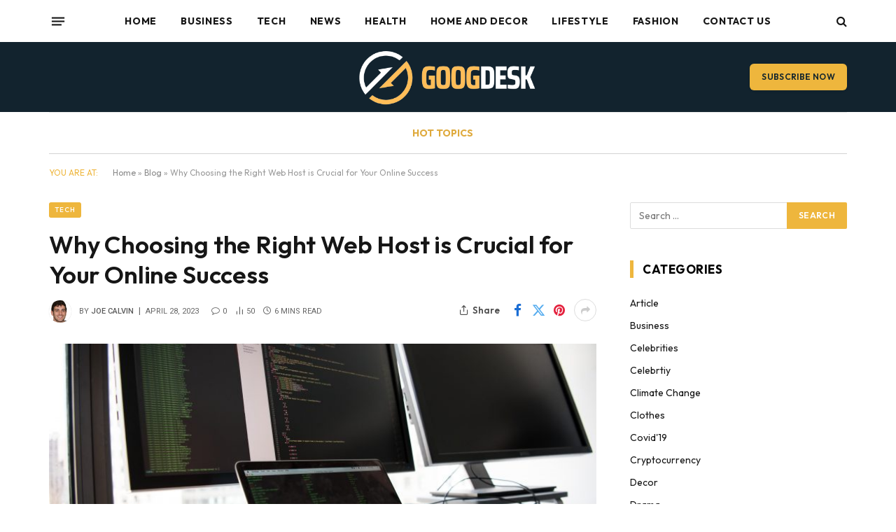

--- FILE ---
content_type: text/html; charset=UTF-8
request_url: https://googdesk.com/why-choosing-the-right-web-host-is-crucial-for-your-online-success/
body_size: 32905
content:

<!DOCTYPE html>
<html lang="en-US" class="s-light site-s-light">

<head>

	<meta charset="UTF-8" />
	<meta name="viewport" content="width=device-width, initial-scale=1" />
	<meta name='robots' content='index, follow, max-image-preview:large, max-snippet:-1, max-video-preview:-1' />

	<!-- This site is optimized with the Yoast SEO plugin v26.8 - https://yoast.com/product/yoast-seo-wordpress/ -->
	<title>Why Choosing the Right Web Host is Crucial for Your Online Success - Googdesk</title><link rel="preload" as="image" imagesrcset="https://googdesk.com/wp-content/uploads/2023/04/christina-wocintechchat-com-6Dv3pe-JnSg-unsplash-1024x684.jpg 1024w, https://googdesk.com/wp-content/uploads/2023/04/christina-wocintechchat-com-6Dv3pe-JnSg-unsplash-850x567.jpg 850w, https://googdesk.com/wp-content/uploads/2023/04/christina-wocintechchat-com-6Dv3pe-JnSg-unsplash-768x513.jpg 768w, https://googdesk.com/wp-content/uploads/2023/04/christina-wocintechchat-com-6Dv3pe-JnSg-unsplash-1536x1025.jpg 1536w, https://googdesk.com/wp-content/uploads/2023/04/christina-wocintechchat-com-6Dv3pe-JnSg-unsplash-2048x1367.jpg 2048w" imagesizes="(max-width: 749px) 100vw, 749px" /><link rel="preload" as="font" href="https://googdesk.com/wp-content/themes/smart-mag/css/icons/fonts/ts-icons.woff2?v3.2" type="font/woff2" crossorigin="anonymous" />
	<link rel="canonical" href="https://googdesk.com/why-choosing-the-right-web-host-is-crucial-for-your-online-success/" />
	<meta property="og:locale" content="en_US" />
	<meta property="og:type" content="article" />
	<meta property="og:title" content="Why Choosing the Right Web Host is Crucial for Your Online Success - Googdesk" />
	<meta property="og:description" content="Choosing a web host can be the deciding factor between your online success and failure. Your web host is responsible for providing the necessary tools, resources, and support needed to ensure your website is secure, reliable, and available to visitors around the world. For this reason, choosing the right web host is crucial for any" />
	<meta property="og:url" content="https://googdesk.com/why-choosing-the-right-web-host-is-crucial-for-your-online-success/" />
	<meta property="og:site_name" content="Googdesk" />
	<meta property="article:published_time" content="2023-04-28T20:29:10+00:00" />
	<meta property="article:modified_time" content="2023-04-28T20:31:13+00:00" />
	<meta property="og:image" content="https://googdesk.com/wp-content/uploads/2023/04/christina-wocintechchat-com-6Dv3pe-JnSg-unsplash-1024x684.jpg" />
	<meta property="og:image:width" content="1024" />
	<meta property="og:image:height" content="684" />
	<meta property="og:image:type" content="image/jpeg" />
	<meta name="author" content="Joe Calvin" />
	<meta name="twitter:card" content="summary_large_image" />
	<meta name="twitter:label1" content="Written by" />
	<meta name="twitter:data1" content="Joe Calvin" />
	<meta name="twitter:label2" content="Est. reading time" />
	<meta name="twitter:data2" content="5 minutes" />
	<script type="application/ld+json" class="yoast-schema-graph">{"@context":"https://schema.org","@graph":[{"@type":"Article","@id":"https://googdesk.com/why-choosing-the-right-web-host-is-crucial-for-your-online-success/#article","isPartOf":{"@id":"https://googdesk.com/why-choosing-the-right-web-host-is-crucial-for-your-online-success/"},"author":{"name":"Joe Calvin","@id":"https://googdesk.com/#/schema/person/c259c3c273037f44a17158bb4b452feb"},"headline":"Why Choosing the Right Web Host is Crucial for Your Online Success","datePublished":"2023-04-28T20:29:10+00:00","dateModified":"2023-04-28T20:31:13+00:00","mainEntityOfPage":{"@id":"https://googdesk.com/why-choosing-the-right-web-host-is-crucial-for-your-online-success/"},"wordCount":1047,"image":{"@id":"https://googdesk.com/why-choosing-the-right-web-host-is-crucial-for-your-online-success/#primaryimage"},"thumbnailUrl":"https://googdesk.com/wp-content/uploads/2023/04/christina-wocintechchat-com-6Dv3pe-JnSg-unsplash.jpg","keywords":["Web Host"],"articleSection":["Tech"],"inLanguage":"en-US"},{"@type":"WebPage","@id":"https://googdesk.com/why-choosing-the-right-web-host-is-crucial-for-your-online-success/","url":"https://googdesk.com/why-choosing-the-right-web-host-is-crucial-for-your-online-success/","name":"Why Choosing the Right Web Host is Crucial for Your Online Success - Googdesk","isPartOf":{"@id":"https://googdesk.com/#website"},"primaryImageOfPage":{"@id":"https://googdesk.com/why-choosing-the-right-web-host-is-crucial-for-your-online-success/#primaryimage"},"image":{"@id":"https://googdesk.com/why-choosing-the-right-web-host-is-crucial-for-your-online-success/#primaryimage"},"thumbnailUrl":"https://googdesk.com/wp-content/uploads/2023/04/christina-wocintechchat-com-6Dv3pe-JnSg-unsplash.jpg","datePublished":"2023-04-28T20:29:10+00:00","dateModified":"2023-04-28T20:31:13+00:00","author":{"@id":"https://googdesk.com/#/schema/person/c259c3c273037f44a17158bb4b452feb"},"breadcrumb":{"@id":"https://googdesk.com/why-choosing-the-right-web-host-is-crucial-for-your-online-success/#breadcrumb"},"inLanguage":"en-US","potentialAction":[{"@type":"ReadAction","target":["https://googdesk.com/why-choosing-the-right-web-host-is-crucial-for-your-online-success/"]}]},{"@type":"ImageObject","inLanguage":"en-US","@id":"https://googdesk.com/why-choosing-the-right-web-host-is-crucial-for-your-online-success/#primaryimage","url":"https://googdesk.com/wp-content/uploads/2023/04/christina-wocintechchat-com-6Dv3pe-JnSg-unsplash.jpg","contentUrl":"https://googdesk.com/wp-content/uploads/2023/04/christina-wocintechchat-com-6Dv3pe-JnSg-unsplash.jpg","width":2560,"height":1709},{"@type":"BreadcrumbList","@id":"https://googdesk.com/why-choosing-the-right-web-host-is-crucial-for-your-online-success/#breadcrumb","itemListElement":[{"@type":"ListItem","position":1,"name":"Home","item":"https://googdesk.com/"},{"@type":"ListItem","position":2,"name":"Blog","item":"https://googdesk.com/blog/"},{"@type":"ListItem","position":3,"name":"Why Choosing the Right Web Host is Crucial for Your Online Success"}]},{"@type":"WebSite","@id":"https://googdesk.com/#website","url":"https://googdesk.com/","name":"Googdesk","description":"Leading With Vision &amp; Tech","potentialAction":[{"@type":"SearchAction","target":{"@type":"EntryPoint","urlTemplate":"https://googdesk.com/?s={search_term_string}"},"query-input":{"@type":"PropertyValueSpecification","valueRequired":true,"valueName":"search_term_string"}}],"inLanguage":"en-US"},{"@type":"Person","@id":"https://googdesk.com/#/schema/person/c259c3c273037f44a17158bb4b452feb","name":"Joe Calvin","image":{"@type":"ImageObject","inLanguage":"en-US","@id":"https://googdesk.com/#/schema/person/image/","url":"https://secure.gravatar.com/avatar/f1df3593c487a0d0a7f80b76c83b00e1fdce135751fd2252e8e2baeb67103386?s=96&d=mm&r=g","contentUrl":"https://secure.gravatar.com/avatar/f1df3593c487a0d0a7f80b76c83b00e1fdce135751fd2252e8e2baeb67103386?s=96&d=mm&r=g","caption":"Joe Calvin"},"description":"Joe Calvin is a dynamic figure in the digital marketing sphere, renowned for his expertise in both blogging and search engine optimization (SEO). Hailing from San Francisco, Calvin's journey began with a fascination for online content creation during his college years. he quickly recognized the symbiotic relationship between blogging and SEO and immersed himself in mastering both disciplines.","url":"https://googdesk.com/author/praneshbalaji/"}]}</script>
	<!-- / Yoast SEO plugin. -->


<link rel='dns-prefetch' href='//fonts.googleapis.com' />
<link rel="alternate" type="application/rss+xml" title="Googdesk &raquo; Feed" href="https://googdesk.com/feed/" />
<script type="text/javascript" id="wpp-js" src="https://googdesk.com/wp-content/plugins/wordpress-popular-posts/assets/js/wpp.js?ver=7.3.6" data-sampling="0" data-sampling-rate="100" data-api-url="https://googdesk.com/wp-json/wordpress-popular-posts" data-post-id="166997" data-token="1b3b8333a0" data-lang="0" data-debug="1"></script>
<link rel="alternate" title="oEmbed (JSON)" type="application/json+oembed" href="https://googdesk.com/wp-json/oembed/1.0/embed?url=https%3A%2F%2Fgoogdesk.com%2Fwhy-choosing-the-right-web-host-is-crucial-for-your-online-success%2F" />
<link rel="alternate" title="oEmbed (XML)" type="text/xml+oembed" href="https://googdesk.com/wp-json/oembed/1.0/embed?url=https%3A%2F%2Fgoogdesk.com%2Fwhy-choosing-the-right-web-host-is-crucial-for-your-online-success%2F&#038;format=xml" />
		<!-- This site uses the Google Analytics by MonsterInsights plugin v9.11.1 - Using Analytics tracking - https://www.monsterinsights.com/ -->
							<script src="//www.googletagmanager.com/gtag/js?id=G-0KMTZ9DGDB"  data-cfasync="false" data-wpfc-render="false" type="text/javascript" async></script>
			<script data-cfasync="false" data-wpfc-render="false" type="text/javascript">
				var mi_version = '9.11.1';
				var mi_track_user = true;
				var mi_no_track_reason = '';
								var MonsterInsightsDefaultLocations = {"page_location":"https:\/\/googdesk.com\/why-choosing-the-right-web-host-is-crucial-for-your-online-success\/"};
								if ( typeof MonsterInsightsPrivacyGuardFilter === 'function' ) {
					var MonsterInsightsLocations = (typeof MonsterInsightsExcludeQuery === 'object') ? MonsterInsightsPrivacyGuardFilter( MonsterInsightsExcludeQuery ) : MonsterInsightsPrivacyGuardFilter( MonsterInsightsDefaultLocations );
				} else {
					var MonsterInsightsLocations = (typeof MonsterInsightsExcludeQuery === 'object') ? MonsterInsightsExcludeQuery : MonsterInsightsDefaultLocations;
				}

								var disableStrs = [
										'ga-disable-G-0KMTZ9DGDB',
									];

				/* Function to detect opted out users */
				function __gtagTrackerIsOptedOut() {
					for (var index = 0; index < disableStrs.length; index++) {
						if (document.cookie.indexOf(disableStrs[index] + '=true') > -1) {
							return true;
						}
					}

					return false;
				}

				/* Disable tracking if the opt-out cookie exists. */
				if (__gtagTrackerIsOptedOut()) {
					for (var index = 0; index < disableStrs.length; index++) {
						window[disableStrs[index]] = true;
					}
				}

				/* Opt-out function */
				function __gtagTrackerOptout() {
					for (var index = 0; index < disableStrs.length; index++) {
						document.cookie = disableStrs[index] + '=true; expires=Thu, 31 Dec 2099 23:59:59 UTC; path=/';
						window[disableStrs[index]] = true;
					}
				}

				if ('undefined' === typeof gaOptout) {
					function gaOptout() {
						__gtagTrackerOptout();
					}
				}
								window.dataLayer = window.dataLayer || [];

				window.MonsterInsightsDualTracker = {
					helpers: {},
					trackers: {},
				};
				if (mi_track_user) {
					function __gtagDataLayer() {
						dataLayer.push(arguments);
					}

					function __gtagTracker(type, name, parameters) {
						if (!parameters) {
							parameters = {};
						}

						if (parameters.send_to) {
							__gtagDataLayer.apply(null, arguments);
							return;
						}

						if (type === 'event') {
														parameters.send_to = monsterinsights_frontend.v4_id;
							var hookName = name;
							if (typeof parameters['event_category'] !== 'undefined') {
								hookName = parameters['event_category'] + ':' + name;
							}

							if (typeof MonsterInsightsDualTracker.trackers[hookName] !== 'undefined') {
								MonsterInsightsDualTracker.trackers[hookName](parameters);
							} else {
								__gtagDataLayer('event', name, parameters);
							}
							
						} else {
							__gtagDataLayer.apply(null, arguments);
						}
					}

					__gtagTracker('js', new Date());
					__gtagTracker('set', {
						'developer_id.dZGIzZG': true,
											});
					if ( MonsterInsightsLocations.page_location ) {
						__gtagTracker('set', MonsterInsightsLocations);
					}
										__gtagTracker('config', 'G-0KMTZ9DGDB', {"forceSSL":"true","link_attribution":"true"} );
										window.gtag = __gtagTracker;										(function () {
						/* https://developers.google.com/analytics/devguides/collection/analyticsjs/ */
						/* ga and __gaTracker compatibility shim. */
						var noopfn = function () {
							return null;
						};
						var newtracker = function () {
							return new Tracker();
						};
						var Tracker = function () {
							return null;
						};
						var p = Tracker.prototype;
						p.get = noopfn;
						p.set = noopfn;
						p.send = function () {
							var args = Array.prototype.slice.call(arguments);
							args.unshift('send');
							__gaTracker.apply(null, args);
						};
						var __gaTracker = function () {
							var len = arguments.length;
							if (len === 0) {
								return;
							}
							var f = arguments[len - 1];
							if (typeof f !== 'object' || f === null || typeof f.hitCallback !== 'function') {
								if ('send' === arguments[0]) {
									var hitConverted, hitObject = false, action;
									if ('event' === arguments[1]) {
										if ('undefined' !== typeof arguments[3]) {
											hitObject = {
												'eventAction': arguments[3],
												'eventCategory': arguments[2],
												'eventLabel': arguments[4],
												'value': arguments[5] ? arguments[5] : 1,
											}
										}
									}
									if ('pageview' === arguments[1]) {
										if ('undefined' !== typeof arguments[2]) {
											hitObject = {
												'eventAction': 'page_view',
												'page_path': arguments[2],
											}
										}
									}
									if (typeof arguments[2] === 'object') {
										hitObject = arguments[2];
									}
									if (typeof arguments[5] === 'object') {
										Object.assign(hitObject, arguments[5]);
									}
									if ('undefined' !== typeof arguments[1].hitType) {
										hitObject = arguments[1];
										if ('pageview' === hitObject.hitType) {
											hitObject.eventAction = 'page_view';
										}
									}
									if (hitObject) {
										action = 'timing' === arguments[1].hitType ? 'timing_complete' : hitObject.eventAction;
										hitConverted = mapArgs(hitObject);
										__gtagTracker('event', action, hitConverted);
									}
								}
								return;
							}

							function mapArgs(args) {
								var arg, hit = {};
								var gaMap = {
									'eventCategory': 'event_category',
									'eventAction': 'event_action',
									'eventLabel': 'event_label',
									'eventValue': 'event_value',
									'nonInteraction': 'non_interaction',
									'timingCategory': 'event_category',
									'timingVar': 'name',
									'timingValue': 'value',
									'timingLabel': 'event_label',
									'page': 'page_path',
									'location': 'page_location',
									'title': 'page_title',
									'referrer' : 'page_referrer',
								};
								for (arg in args) {
																		if (!(!args.hasOwnProperty(arg) || !gaMap.hasOwnProperty(arg))) {
										hit[gaMap[arg]] = args[arg];
									} else {
										hit[arg] = args[arg];
									}
								}
								return hit;
							}

							try {
								f.hitCallback();
							} catch (ex) {
							}
						};
						__gaTracker.create = newtracker;
						__gaTracker.getByName = newtracker;
						__gaTracker.getAll = function () {
							return [];
						};
						__gaTracker.remove = noopfn;
						__gaTracker.loaded = true;
						window['__gaTracker'] = __gaTracker;
					})();
									} else {
										console.log("");
					(function () {
						function __gtagTracker() {
							return null;
						}

						window['__gtagTracker'] = __gtagTracker;
						window['gtag'] = __gtagTracker;
					})();
									}
			</script>
							<!-- / Google Analytics by MonsterInsights -->
		<style id='wp-img-auto-sizes-contain-inline-css' type='text/css'>
img:is([sizes=auto i],[sizes^="auto," i]){contain-intrinsic-size:3000px 1500px}
/*# sourceURL=wp-img-auto-sizes-contain-inline-css */
</style>
<style id='wp-emoji-styles-inline-css' type='text/css'>

	img.wp-smiley, img.emoji {
		display: inline !important;
		border: none !important;
		box-shadow: none !important;
		height: 1em !important;
		width: 1em !important;
		margin: 0 0.07em !important;
		vertical-align: -0.1em !important;
		background: none !important;
		padding: 0 !important;
	}
/*# sourceURL=wp-emoji-styles-inline-css */
</style>
<link rel='stylesheet' id='wp-block-library-css' href='https://googdesk.com/wp-includes/css/dist/block-library/style.min.css?ver=6.9' type='text/css' media='all' />
<style id='classic-theme-styles-inline-css' type='text/css'>
/*! This file is auto-generated */
.wp-block-button__link{color:#fff;background-color:#32373c;border-radius:9999px;box-shadow:none;text-decoration:none;padding:calc(.667em + 2px) calc(1.333em + 2px);font-size:1.125em}.wp-block-file__button{background:#32373c;color:#fff;text-decoration:none}
/*# sourceURL=/wp-includes/css/classic-themes.min.css */
</style>
<style id='global-styles-inline-css' type='text/css'>
:root{--wp--preset--aspect-ratio--square: 1;--wp--preset--aspect-ratio--4-3: 4/3;--wp--preset--aspect-ratio--3-4: 3/4;--wp--preset--aspect-ratio--3-2: 3/2;--wp--preset--aspect-ratio--2-3: 2/3;--wp--preset--aspect-ratio--16-9: 16/9;--wp--preset--aspect-ratio--9-16: 9/16;--wp--preset--color--black: #000000;--wp--preset--color--cyan-bluish-gray: #abb8c3;--wp--preset--color--white: #ffffff;--wp--preset--color--pale-pink: #f78da7;--wp--preset--color--vivid-red: #cf2e2e;--wp--preset--color--luminous-vivid-orange: #ff6900;--wp--preset--color--luminous-vivid-amber: #fcb900;--wp--preset--color--light-green-cyan: #7bdcb5;--wp--preset--color--vivid-green-cyan: #00d084;--wp--preset--color--pale-cyan-blue: #8ed1fc;--wp--preset--color--vivid-cyan-blue: #0693e3;--wp--preset--color--vivid-purple: #9b51e0;--wp--preset--gradient--vivid-cyan-blue-to-vivid-purple: linear-gradient(135deg,rgb(6,147,227) 0%,rgb(155,81,224) 100%);--wp--preset--gradient--light-green-cyan-to-vivid-green-cyan: linear-gradient(135deg,rgb(122,220,180) 0%,rgb(0,208,130) 100%);--wp--preset--gradient--luminous-vivid-amber-to-luminous-vivid-orange: linear-gradient(135deg,rgb(252,185,0) 0%,rgb(255,105,0) 100%);--wp--preset--gradient--luminous-vivid-orange-to-vivid-red: linear-gradient(135deg,rgb(255,105,0) 0%,rgb(207,46,46) 100%);--wp--preset--gradient--very-light-gray-to-cyan-bluish-gray: linear-gradient(135deg,rgb(238,238,238) 0%,rgb(169,184,195) 100%);--wp--preset--gradient--cool-to-warm-spectrum: linear-gradient(135deg,rgb(74,234,220) 0%,rgb(151,120,209) 20%,rgb(207,42,186) 40%,rgb(238,44,130) 60%,rgb(251,105,98) 80%,rgb(254,248,76) 100%);--wp--preset--gradient--blush-light-purple: linear-gradient(135deg,rgb(255,206,236) 0%,rgb(152,150,240) 100%);--wp--preset--gradient--blush-bordeaux: linear-gradient(135deg,rgb(254,205,165) 0%,rgb(254,45,45) 50%,rgb(107,0,62) 100%);--wp--preset--gradient--luminous-dusk: linear-gradient(135deg,rgb(255,203,112) 0%,rgb(199,81,192) 50%,rgb(65,88,208) 100%);--wp--preset--gradient--pale-ocean: linear-gradient(135deg,rgb(255,245,203) 0%,rgb(182,227,212) 50%,rgb(51,167,181) 100%);--wp--preset--gradient--electric-grass: linear-gradient(135deg,rgb(202,248,128) 0%,rgb(113,206,126) 100%);--wp--preset--gradient--midnight: linear-gradient(135deg,rgb(2,3,129) 0%,rgb(40,116,252) 100%);--wp--preset--font-size--small: 13px;--wp--preset--font-size--medium: 20px;--wp--preset--font-size--large: 36px;--wp--preset--font-size--x-large: 42px;--wp--preset--spacing--20: 0.44rem;--wp--preset--spacing--30: 0.67rem;--wp--preset--spacing--40: 1rem;--wp--preset--spacing--50: 1.5rem;--wp--preset--spacing--60: 2.25rem;--wp--preset--spacing--70: 3.38rem;--wp--preset--spacing--80: 5.06rem;--wp--preset--shadow--natural: 6px 6px 9px rgba(0, 0, 0, 0.2);--wp--preset--shadow--deep: 12px 12px 50px rgba(0, 0, 0, 0.4);--wp--preset--shadow--sharp: 6px 6px 0px rgba(0, 0, 0, 0.2);--wp--preset--shadow--outlined: 6px 6px 0px -3px rgb(255, 255, 255), 6px 6px rgb(0, 0, 0);--wp--preset--shadow--crisp: 6px 6px 0px rgb(0, 0, 0);}:where(.is-layout-flex){gap: 0.5em;}:where(.is-layout-grid){gap: 0.5em;}body .is-layout-flex{display: flex;}.is-layout-flex{flex-wrap: wrap;align-items: center;}.is-layout-flex > :is(*, div){margin: 0;}body .is-layout-grid{display: grid;}.is-layout-grid > :is(*, div){margin: 0;}:where(.wp-block-columns.is-layout-flex){gap: 2em;}:where(.wp-block-columns.is-layout-grid){gap: 2em;}:where(.wp-block-post-template.is-layout-flex){gap: 1.25em;}:where(.wp-block-post-template.is-layout-grid){gap: 1.25em;}.has-black-color{color: var(--wp--preset--color--black) !important;}.has-cyan-bluish-gray-color{color: var(--wp--preset--color--cyan-bluish-gray) !important;}.has-white-color{color: var(--wp--preset--color--white) !important;}.has-pale-pink-color{color: var(--wp--preset--color--pale-pink) !important;}.has-vivid-red-color{color: var(--wp--preset--color--vivid-red) !important;}.has-luminous-vivid-orange-color{color: var(--wp--preset--color--luminous-vivid-orange) !important;}.has-luminous-vivid-amber-color{color: var(--wp--preset--color--luminous-vivid-amber) !important;}.has-light-green-cyan-color{color: var(--wp--preset--color--light-green-cyan) !important;}.has-vivid-green-cyan-color{color: var(--wp--preset--color--vivid-green-cyan) !important;}.has-pale-cyan-blue-color{color: var(--wp--preset--color--pale-cyan-blue) !important;}.has-vivid-cyan-blue-color{color: var(--wp--preset--color--vivid-cyan-blue) !important;}.has-vivid-purple-color{color: var(--wp--preset--color--vivid-purple) !important;}.has-black-background-color{background-color: var(--wp--preset--color--black) !important;}.has-cyan-bluish-gray-background-color{background-color: var(--wp--preset--color--cyan-bluish-gray) !important;}.has-white-background-color{background-color: var(--wp--preset--color--white) !important;}.has-pale-pink-background-color{background-color: var(--wp--preset--color--pale-pink) !important;}.has-vivid-red-background-color{background-color: var(--wp--preset--color--vivid-red) !important;}.has-luminous-vivid-orange-background-color{background-color: var(--wp--preset--color--luminous-vivid-orange) !important;}.has-luminous-vivid-amber-background-color{background-color: var(--wp--preset--color--luminous-vivid-amber) !important;}.has-light-green-cyan-background-color{background-color: var(--wp--preset--color--light-green-cyan) !important;}.has-vivid-green-cyan-background-color{background-color: var(--wp--preset--color--vivid-green-cyan) !important;}.has-pale-cyan-blue-background-color{background-color: var(--wp--preset--color--pale-cyan-blue) !important;}.has-vivid-cyan-blue-background-color{background-color: var(--wp--preset--color--vivid-cyan-blue) !important;}.has-vivid-purple-background-color{background-color: var(--wp--preset--color--vivid-purple) !important;}.has-black-border-color{border-color: var(--wp--preset--color--black) !important;}.has-cyan-bluish-gray-border-color{border-color: var(--wp--preset--color--cyan-bluish-gray) !important;}.has-white-border-color{border-color: var(--wp--preset--color--white) !important;}.has-pale-pink-border-color{border-color: var(--wp--preset--color--pale-pink) !important;}.has-vivid-red-border-color{border-color: var(--wp--preset--color--vivid-red) !important;}.has-luminous-vivid-orange-border-color{border-color: var(--wp--preset--color--luminous-vivid-orange) !important;}.has-luminous-vivid-amber-border-color{border-color: var(--wp--preset--color--luminous-vivid-amber) !important;}.has-light-green-cyan-border-color{border-color: var(--wp--preset--color--light-green-cyan) !important;}.has-vivid-green-cyan-border-color{border-color: var(--wp--preset--color--vivid-green-cyan) !important;}.has-pale-cyan-blue-border-color{border-color: var(--wp--preset--color--pale-cyan-blue) !important;}.has-vivid-cyan-blue-border-color{border-color: var(--wp--preset--color--vivid-cyan-blue) !important;}.has-vivid-purple-border-color{border-color: var(--wp--preset--color--vivid-purple) !important;}.has-vivid-cyan-blue-to-vivid-purple-gradient-background{background: var(--wp--preset--gradient--vivid-cyan-blue-to-vivid-purple) !important;}.has-light-green-cyan-to-vivid-green-cyan-gradient-background{background: var(--wp--preset--gradient--light-green-cyan-to-vivid-green-cyan) !important;}.has-luminous-vivid-amber-to-luminous-vivid-orange-gradient-background{background: var(--wp--preset--gradient--luminous-vivid-amber-to-luminous-vivid-orange) !important;}.has-luminous-vivid-orange-to-vivid-red-gradient-background{background: var(--wp--preset--gradient--luminous-vivid-orange-to-vivid-red) !important;}.has-very-light-gray-to-cyan-bluish-gray-gradient-background{background: var(--wp--preset--gradient--very-light-gray-to-cyan-bluish-gray) !important;}.has-cool-to-warm-spectrum-gradient-background{background: var(--wp--preset--gradient--cool-to-warm-spectrum) !important;}.has-blush-light-purple-gradient-background{background: var(--wp--preset--gradient--blush-light-purple) !important;}.has-blush-bordeaux-gradient-background{background: var(--wp--preset--gradient--blush-bordeaux) !important;}.has-luminous-dusk-gradient-background{background: var(--wp--preset--gradient--luminous-dusk) !important;}.has-pale-ocean-gradient-background{background: var(--wp--preset--gradient--pale-ocean) !important;}.has-electric-grass-gradient-background{background: var(--wp--preset--gradient--electric-grass) !important;}.has-midnight-gradient-background{background: var(--wp--preset--gradient--midnight) !important;}.has-small-font-size{font-size: var(--wp--preset--font-size--small) !important;}.has-medium-font-size{font-size: var(--wp--preset--font-size--medium) !important;}.has-large-font-size{font-size: var(--wp--preset--font-size--large) !important;}.has-x-large-font-size{font-size: var(--wp--preset--font-size--x-large) !important;}
:where(.wp-block-post-template.is-layout-flex){gap: 1.25em;}:where(.wp-block-post-template.is-layout-grid){gap: 1.25em;}
:where(.wp-block-term-template.is-layout-flex){gap: 1.25em;}:where(.wp-block-term-template.is-layout-grid){gap: 1.25em;}
:where(.wp-block-columns.is-layout-flex){gap: 2em;}:where(.wp-block-columns.is-layout-grid){gap: 2em;}
:root :where(.wp-block-pullquote){font-size: 1.5em;line-height: 1.6;}
/*# sourceURL=global-styles-inline-css */
</style>
<link rel='stylesheet' id='dashicons-css' href='https://googdesk.com/wp-includes/css/dashicons.min.css?ver=6.9' type='text/css' media='all' />
<link rel='stylesheet' id='admin-bar-css' href='https://googdesk.com/wp-includes/css/admin-bar.min.css?ver=6.9' type='text/css' media='all' />
<style id='admin-bar-inline-css' type='text/css'>

    /* Hide CanvasJS credits for P404 charts specifically */
    #p404RedirectChart .canvasjs-chart-credit {
        display: none !important;
    }
    
    #p404RedirectChart canvas {
        border-radius: 6px;
    }

    .p404-redirect-adminbar-weekly-title {
        font-weight: bold;
        font-size: 14px;
        color: #fff;
        margin-bottom: 6px;
    }

    #wpadminbar #wp-admin-bar-p404_free_top_button .ab-icon:before {
        content: "\f103";
        color: #dc3545;
        top: 3px;
    }
    
    #wp-admin-bar-p404_free_top_button .ab-item {
        min-width: 80px !important;
        padding: 0px !important;
    }
    
    /* Ensure proper positioning and z-index for P404 dropdown */
    .p404-redirect-adminbar-dropdown-wrap { 
        min-width: 0; 
        padding: 0;
        position: static !important;
    }
    
    #wpadminbar #wp-admin-bar-p404_free_top_button_dropdown {
        position: static !important;
    }
    
    #wpadminbar #wp-admin-bar-p404_free_top_button_dropdown .ab-item {
        padding: 0 !important;
        margin: 0 !important;
    }
    
    .p404-redirect-dropdown-container {
        min-width: 340px;
        padding: 18px 18px 12px 18px;
        background: #23282d !important;
        color: #fff;
        border-radius: 12px;
        box-shadow: 0 8px 32px rgba(0,0,0,0.25);
        margin-top: 10px;
        position: relative !important;
        z-index: 999999 !important;
        display: block !important;
        border: 1px solid #444;
    }
    
    /* Ensure P404 dropdown appears on hover */
    #wpadminbar #wp-admin-bar-p404_free_top_button .p404-redirect-dropdown-container { 
        display: none !important;
    }
    
    #wpadminbar #wp-admin-bar-p404_free_top_button:hover .p404-redirect-dropdown-container { 
        display: block !important;
    }
    
    #wpadminbar #wp-admin-bar-p404_free_top_button:hover #wp-admin-bar-p404_free_top_button_dropdown .p404-redirect-dropdown-container {
        display: block !important;
    }
    
    .p404-redirect-card {
        background: #2c3338;
        border-radius: 8px;
        padding: 18px 18px 12px 18px;
        box-shadow: 0 2px 8px rgba(0,0,0,0.07);
        display: flex;
        flex-direction: column;
        align-items: flex-start;
        border: 1px solid #444;
    }
    
    .p404-redirect-btn {
        display: inline-block;
        background: #dc3545;
        color: #fff !important;
        font-weight: bold;
        padding: 5px 22px;
        border-radius: 8px;
        text-decoration: none;
        font-size: 17px;
        transition: background 0.2s, box-shadow 0.2s;
        margin-top: 8px;
        box-shadow: 0 2px 8px rgba(220,53,69,0.15);
        text-align: center;
        line-height: 1.6;
    }
    
    .p404-redirect-btn:hover {
        background: #c82333;
        color: #fff !important;
        box-shadow: 0 4px 16px rgba(220,53,69,0.25);
    }
    
    /* Prevent conflicts with other admin bar dropdowns */
    #wpadminbar .ab-top-menu > li:hover > .ab-item,
    #wpadminbar .ab-top-menu > li.hover > .ab-item {
        z-index: auto;
    }
    
    #wpadminbar #wp-admin-bar-p404_free_top_button:hover > .ab-item {
        z-index: 999998 !important;
    }
    
/*# sourceURL=admin-bar-inline-css */
</style>
<link rel='stylesheet' id='contact-form-7-css' href='https://googdesk.com/wp-content/plugins/contact-form-7/includes/css/styles.css?ver=6.1.4' type='text/css' media='all' />
<link rel='stylesheet' id='ez-toc-css' href='https://googdesk.com/wp-content/plugins/easy-table-of-contents/assets/css/screen.min.css?ver=2.0.80' type='text/css' media='all' />
<style id='ez-toc-inline-css' type='text/css'>
div#ez-toc-container .ez-toc-title {font-size: 120%;}div#ez-toc-container .ez-toc-title {font-weight: 500;}div#ez-toc-container ul li , div#ez-toc-container ul li a {font-size: 95%;}div#ez-toc-container ul li , div#ez-toc-container ul li a {font-weight: 500;}div#ez-toc-container nav ul ul li {font-size: 90%;}.ez-toc-box-title {font-weight: bold; margin-bottom: 10px; text-align: center; text-transform: uppercase; letter-spacing: 1px; color: #666; padding-bottom: 5px;position:absolute;top:-4%;left:5%;background-color: inherit;transition: top 0.3s ease;}.ez-toc-box-title.toc-closed {top:-25%;}
.ez-toc-container-direction {direction: ltr;}.ez-toc-counter ul{counter-reset: item ;}.ez-toc-counter nav ul li a::before {content: counters(item, '.', decimal) '. ';display: inline-block;counter-increment: item;flex-grow: 0;flex-shrink: 0;margin-right: .2em; float: left; }.ez-toc-widget-direction {direction: ltr;}.ez-toc-widget-container ul{counter-reset: item ;}.ez-toc-widget-container nav ul li a::before {content: counters(item, '.', decimal) '. ';display: inline-block;counter-increment: item;flex-grow: 0;flex-shrink: 0;margin-right: .2em; float: left; }
/*# sourceURL=ez-toc-inline-css */
</style>
<link rel='stylesheet' id='wordpress-popular-posts-css-css' href='https://googdesk.com/wp-content/plugins/wordpress-popular-posts/assets/css/wpp.css?ver=7.3.6' type='text/css' media='all' />
<link rel='stylesheet' id='mm-compiled-options-mobmenu-css' href='https://googdesk.com/wp-content/uploads/dynamic-mobmenu.css?ver=2.8.8-514' type='text/css' media='all' />
<link rel='stylesheet' id='mm-google-webfont-dosis-css' href='//fonts.googleapis.com/css?family=Dosis%3Ainherit%2C400&#038;subset=latin%2Clatin-ext&#038;ver=6.9' type='text/css' media='all' />
<link rel='stylesheet' id='smartmag-core-css' href='https://googdesk.com/wp-content/themes/smart-mag/style.css?ver=10.3.2' type='text/css' media='all' />
<style id='smartmag-core-inline-css' type='text/css'>
:root { --c-main: #eeb63d;
--c-main-rgb: 238,182,61;
--text-font: "Outfit", system-ui, -apple-system, "Segoe UI", Arial, sans-serif;
--body-font: "Outfit", system-ui, -apple-system, "Segoe UI", Arial, sans-serif;
--main-width: 1140px;
--wrap-padding: 36px;
--c-post-meta: #666666;
--c-excerpts: #424449;
--excerpt-size: 15px;
--post-content-gaps: 1.4em; }
.post-title:not(._) { font-weight: 600; }
:root { --sidebar-width: 310px; }
.ts-row, .has-el-gap { --sidebar-c-width: calc(var(--sidebar-width) + var(--grid-gutter-h) + var(--sidebar-c-pad)); }
:root { --sidebar-pad: 30px; --sidebar-sep-pad: 30px; }
.smart-head-main .smart-head-top { --head-h: 60px; background-color: #ffffff; }
.smart-head-main .smart-head-mid { --head-h: 100px; }
.s-dark .smart-head-main .smart-head-mid,
.smart-head-main .s-dark.smart-head-mid { background-color: #12232e; }
.smart-head-main .smart-head-bot { border-top-color: #ededed; }
.s-dark .smart-head-main .smart-head-bot,
.smart-head-main .s-dark.smart-head-bot { border-top-color: #4f4f4f; }
.smart-head-main .smart-head-bot { border-bottom-width: 1px; border-bottom-color: #d3d3d3; }
.navigation { font-family: var(--body-font); }
.navigation-main .menu > li > a { font-weight: bold; letter-spacing: 0.05em; }
.off-canvas { background-color: #060d11; }
.navigation-small { font-family: var(--body-font); }
.navigation-small .menu > li > a { font-size: 15px; font-weight: 500; }
.smart-head-main .spc-social { --spc-social-fs: 18px; }
.smart-head-main .smart-head-top { --search-icon-size: 16px; }
.smart-head-main .offcanvas-toggle { transform: scale(0.70); }
.s-dark .smart-head .ts-button1,
.smart-head .s-dark .ts-button1 { color: #11242d; background-color: var(--c-main); }
.smart-head .ts-button1 { border-radius: 6px; }
.smart-head .h-text { font-family: var(--body-font); font-size: 14px; font-weight: bold; color: #dfaa3d; }
.upper-footer .block-head .heading { font-family: var(--body-font); }
.post-meta { font-family: "Roboto", system-ui, -apple-system, "Segoe UI", Arial, sans-serif; }
.post-meta .meta-item, .post-meta .text-in { font-size: 10px; font-weight: normal; text-transform: uppercase; }
.post-meta .text-in, .post-meta .post-cat > a { font-size: 10px; }
.post-meta .post-cat > a { font-weight: bold; text-transform: uppercase; }
.s-light .block-wrap.s-dark { --c-post-meta: var(--c-contrast-450); }
.post-meta .post-author > a { color: #595959; }
.s-dark .post-meta .post-author > a { color: #dddddd; }
.post-meta { --p-meta-sep: "\007C"; --p-meta-sep-pad: 7px; }
.post-meta .meta-item:before { transform: scale(1.15); }
.l-post { --media-radius: 6px; }
.cat-labels .category { font-size: 10px; letter-spacing: 0.1em; background-color: var(--c-main); border-radius: 3px; }
.block-head .heading { font-family: var(--body-font); }
.block-head-b .heading { font-family: "Roboto", system-ui, -apple-system, "Segoe UI", Arial, sans-serif; font-size: 19px; font-weight: bold; text-transform: initial; }
.block-head-b { --space-below: 16px; }
.block-head-c { --line-weight: 3px; }
.block-head-c2 { --line-weight: 3px; }
.block-head-f .heading { text-transform: uppercase; }
.block-head-f { --c-border: #ffffff; }
.s-dark .block-head-f { --c-border: #eaeaea; }
.block-head-h { --border-weight: 2px; --c-border: var(--c-main); }
.block-head-i .heading { font-size: 17px; font-weight: bold; }
.block-head-i { --line-weight: 5px; }
.block-head-i .heading { color: #000000; }
.load-button { background-color: var(--c-main); border-radius: 6px; }
.loop-grid .ratio-is-custom { padding-bottom: calc(100% / 1.68); }
.loop-grid-base .post-title { font-size: 18px; }
.loop-grid-sm .post-title { font-size: 17px; }
.has-nums .l-post { --num-font: var(--body-font); }
.has-nums-a .l-post .post-title:before,
.has-nums-b .l-post .content:before { font-size: 26px; font-weight: 500; }
.has-nums-c .l-post .post-title:before,
.has-nums-c .l-post .content:before { font-size: 17px; }
.has-nums:not(.has-nums-c) { --num-color: var(--c-main); }
.has-nums-a .l-post .post-title:before,
.has-nums-b .l-post .content:before { content: counter(ts-loop) "."; }
.loop-list .ratio-is-custom { padding-bottom: calc(100% / 1.575); }
.list-post { --list-p-media-width: 44%; --list-p-media-max-width: 85%; }
.list-post .media:not(i) { --list-p-media-max-width: 44%; }
.loop-small .post-title { font-size: 16px; }
.loop-small .media { width: 36%; max-width: 50%; }
.loop-small .media:not(i) { max-width: 92px; }
.single .featured .ratio-is-custom { padding-bottom: calc(100% / 2); }
.post-meta-single .meta-item, .post-meta-single .text-in { font-size: 11px; }
.entry-content { font-size: 17px; }
.entry-content p { --post-content-gaps: 1.2em; }
.a-wrap-1 { background-color: #02001c; }
@media (min-width: 940px) and (max-width: 1200px) { .ts-row, .has-el-gap { --sidebar-c-width: calc(var(--sidebar-width) + var(--grid-gutter-h) + var(--sidebar-c-pad)); }
.navigation-small .menu > li > a { font-size: calc(10px + (15px - 10px) * .7); } }
@media (min-width: 768px) and (max-width: 940px) { .ts-contain, .main { padding-left: 35px; padding-right: 35px; } }
@media (max-width: 767px) { .ts-contain, .main { padding-left: 25px; padding-right: 25px; } }
@media (min-width: 940px) and (max-width: 1300px) { :root { --wrap-padding: min(36px, 5vw); } }


/*# sourceURL=smartmag-core-inline-css */
</style>
<link rel='stylesheet' id='smartmag-magnific-popup-css' href='https://googdesk.com/wp-content/themes/smart-mag/css/lightbox.css?ver=10.3.2' type='text/css' media='all' />
<link rel='stylesheet' id='smartmag-icons-css' href='https://googdesk.com/wp-content/themes/smart-mag/css/icons/icons.css?ver=10.3.2' type='text/css' media='all' />
<link rel='stylesheet' id='smartmag-gfonts-custom-css' href='https://fonts.googleapis.com/css?family=Outfit%3A400%2C500%2C600%2C700%2Cbold%7CRoboto%3A400%2C500%2C600%2C700%2Cbold&#038;display=swap' type='text/css' media='all' />
<link rel='stylesheet' id='cssmobmenu-icons-css' href='https://googdesk.com/wp-content/plugins/mobile-menu/includes/css/mobmenu-icons.css?ver=6.9' type='text/css' media='all' />
<link rel='stylesheet' id='cssmobmenu-css' href='https://googdesk.com/wp-content/plugins/mobile-menu/includes/css/mobmenu.css?ver=2.8.8' type='text/css' media='all' />
<script type="text/javascript" id="smartmag-lazy-inline-js-after">
/* <![CDATA[ */
/**
 * @copyright ThemeSphere
 * @preserve
 */
var BunyadLazy={};BunyadLazy.load=function(){function a(e,n){var t={};e.dataset.bgset&&e.dataset.sizes?(t.sizes=e.dataset.sizes,t.srcset=e.dataset.bgset):t.src=e.dataset.bgsrc,function(t){var a=t.dataset.ratio;if(0<a){const e=t.parentElement;if(e.classList.contains("media-ratio")){const n=e.style;n.getPropertyValue("--a-ratio")||(n.paddingBottom=100/a+"%")}}}(e);var a,o=document.createElement("img");for(a in o.onload=function(){var t="url('"+(o.currentSrc||o.src)+"')",a=e.style;a.backgroundImage!==t&&requestAnimationFrame(()=>{a.backgroundImage=t,n&&n()}),o.onload=null,o.onerror=null,o=null},o.onerror=o.onload,t)o.setAttribute(a,t[a]);o&&o.complete&&0<o.naturalWidth&&o.onload&&o.onload()}function e(t){t.dataset.loaded||a(t,()=>{document.dispatchEvent(new Event("lazyloaded")),t.dataset.loaded=1})}function n(t){"complete"===document.readyState?t():window.addEventListener("load",t)}return{initEarly:function(){var t,a=()=>{document.querySelectorAll(".img.bg-cover:not(.lazyload)").forEach(e)};"complete"!==document.readyState?(t=setInterval(a,150),n(()=>{a(),clearInterval(t)})):a()},callOnLoad:n,initBgImages:function(t){t&&n(()=>{document.querySelectorAll(".img.bg-cover").forEach(e)})},bgLoad:a}}(),BunyadLazy.load.initEarly();
//# sourceURL=smartmag-lazy-inline-js-after
/* ]]> */
</script>
<script type="text/javascript" src="https://googdesk.com/wp-content/plugins/google-analytics-for-wordpress/assets/js/frontend-gtag.js?ver=9.11.1" id="monsterinsights-frontend-script-js" async="async" data-wp-strategy="async"></script>
<script data-cfasync="false" data-wpfc-render="false" type="text/javascript" id='monsterinsights-frontend-script-js-extra'>/* <![CDATA[ */
var monsterinsights_frontend = {"js_events_tracking":"true","download_extensions":"doc,pdf,ppt,zip,xls,docx,pptx,xlsx","inbound_paths":"[{\"path\":\"\\\/go\\\/\",\"label\":\"affiliate\"},{\"path\":\"\\\/recommend\\\/\",\"label\":\"affiliate\"}]","home_url":"https:\/\/googdesk.com","hash_tracking":"false","v4_id":"G-0KMTZ9DGDB"};/* ]]> */
</script>
<script type="text/javascript" src="https://googdesk.com/wp-includes/js/jquery/jquery.min.js?ver=3.7.1" id="jquery-core-js"></script>
<script type="text/javascript" src="https://googdesk.com/wp-includes/js/jquery/jquery-migrate.min.js?ver=3.4.1" id="jquery-migrate-js"></script>
<script type="text/javascript" src="https://googdesk.com/wp-content/plugins/sphere-post-views/assets/js/post-views.js?ver=1.0.1" id="sphere-post-views-js"></script>
<script type="text/javascript" id="sphere-post-views-js-after">
/* <![CDATA[ */
var Sphere_PostViews = {"ajaxUrl":"https:\/\/googdesk.com\/wp-admin\/admin-ajax.php?sphere_post_views=1","sampling":0,"samplingRate":10,"repeatCountDelay":0,"postID":166997,"token":"ca85167d63"}
//# sourceURL=sphere-post-views-js-after
/* ]]> */
</script>
<script type="text/javascript" src="https://googdesk.com/wp-content/plugins/mobile-menu/includes/js/mobmenu.js?ver=2.8.8" id="mobmenujs-js"></script>
<script></script><link rel="https://api.w.org/" href="https://googdesk.com/wp-json/" /><link rel="alternate" title="JSON" type="application/json" href="https://googdesk.com/wp-json/wp/v2/posts/166997" /><link rel="EditURI" type="application/rsd+xml" title="RSD" href="https://googdesk.com/xmlrpc.php?rsd" />
<meta name="generator" content="WordPress 6.9" />
<link rel='shortlink' href='https://googdesk.com/?p=166997' />

		<!-- GA Google Analytics @ https://m0n.co/ga -->
		<script>
			(function(i,s,o,g,r,a,m){i['GoogleAnalyticsObject']=r;i[r]=i[r]||function(){
			(i[r].q=i[r].q||[]).push(arguments)},i[r].l=1*new Date();a=s.createElement(o),
			m=s.getElementsByTagName(o)[0];a.async=1;a.src=g;m.parentNode.insertBefore(a,m)
			})(window,document,'script','https://www.google-analytics.com/analytics.js','ga');
			ga('create', 'G-0EWB55ZCSG', 'auto');
			ga('send', 'pageview');
		</script>

	<style>:root {
			--lazy-loader-animation-duration: 300ms;
		}
		  
		.lazyload {
	display: block;
}

.lazyload,
        .lazyloading {
			opacity: 0;
		}


		.lazyloaded {
			opacity: 1;
			transition: opacity 300ms;
			transition: opacity var(--lazy-loader-animation-duration);
		}</style><noscript><style>.lazyload { display: none; } .lazyload[class*="lazy-loader-background-element-"] { display: block; opacity: 1; }</style></noscript>            <style id="wpp-loading-animation-styles">@-webkit-keyframes bgslide{from{background-position-x:0}to{background-position-x:-200%}}@keyframes bgslide{from{background-position-x:0}to{background-position-x:-200%}}.wpp-widget-block-placeholder,.wpp-shortcode-placeholder{margin:0 auto;width:60px;height:3px;background:#dd3737;background:linear-gradient(90deg,#dd3737 0%,#571313 10%,#dd3737 100%);background-size:200% auto;border-radius:3px;-webkit-animation:bgslide 1s infinite linear;animation:bgslide 1s infinite linear}</style>
            <!-- Analytics by WP Statistics - https://wp-statistics.com -->

		<script>
		var BunyadSchemeKey = 'bunyad-scheme';
		(() => {
			const d = document.documentElement;
			const c = d.classList;
			var scheme = localStorage.getItem(BunyadSchemeKey);
			
			if (scheme) {
				d.dataset.origClass = c;
				scheme === 'dark' ? c.remove('s-light', 'site-s-light') : c.remove('s-dark', 'site-s-dark');
				c.add('site-s-' + scheme, 's-' + scheme);
			}
		})();
		</script>
		<meta name="generator" content="Elementor 3.34.2; features: additional_custom_breakpoints; settings: css_print_method-external, google_font-enabled, font_display-auto">
			<style>
				.e-con.e-parent:nth-of-type(n+4):not(.e-lazyloaded):not(.e-no-lazyload),
				.e-con.e-parent:nth-of-type(n+4):not(.e-lazyloaded):not(.e-no-lazyload) * {
					background-image: none !important;
				}
				@media screen and (max-height: 1024px) {
					.e-con.e-parent:nth-of-type(n+3):not(.e-lazyloaded):not(.e-no-lazyload),
					.e-con.e-parent:nth-of-type(n+3):not(.e-lazyloaded):not(.e-no-lazyload) * {
						background-image: none !important;
					}
				}
				@media screen and (max-height: 640px) {
					.e-con.e-parent:nth-of-type(n+2):not(.e-lazyloaded):not(.e-no-lazyload),
					.e-con.e-parent:nth-of-type(n+2):not(.e-lazyloaded):not(.e-no-lazyload) * {
						background-image: none !important;
					}
				}
			</style>
			<meta name="generator" content="Powered by WPBakery Page Builder - drag and drop page builder for WordPress."/>
<link rel="icon" href="https://googdesk.com/wp-content/uploads/2024/01/cropped-FINALIZE-2KI1-32x32.png" sizes="32x32" />
<link rel="icon" href="https://googdesk.com/wp-content/uploads/2024/01/cropped-FINALIZE-2KI1-192x192.png" sizes="192x192" />
<link rel="apple-touch-icon" href="https://googdesk.com/wp-content/uploads/2024/01/cropped-FINALIZE-2KI1-180x180.png" />
<meta name="msapplication-TileImage" content="https://googdesk.com/wp-content/uploads/2024/01/cropped-FINALIZE-2KI1-270x270.png" />
<noscript><style> .wpb_animate_when_almost_visible { opacity: 1; }</style></noscript>

</head>

<body class="wp-singular post-template-default single single-post postid-166997 single-format-standard wp-theme-smart-mag right-sidebar post-layout-modern post-cat-29 has-lb has-lb-sm ts-img-hov-fade layout-normal mob-menu-slideout-over wpb-js-composer js-comp-ver-8.6.1 vc_responsive elementor-default elementor-kit-168898">



<div class="main-wrap">

	
<div class="off-canvas-backdrop"></div>
<div class="mobile-menu-container off-canvas s-dark" id="off-canvas">

	<div class="off-canvas-head">
		<a href="#" class="close">
			<span class="visuallyhidden">Close Menu</span>
			<i class="tsi tsi-times"></i>
		</a>

		<div class="ts-logo">
			<img class="logo-mobile logo-image" src="https://googdesk.com/wp-content/uploads/2024/01/iops.png" width="210" height="65" alt="Googdesk"/>		</div>
	</div>

	<div class="off-canvas-content">

		
			<ul id="menu-footer-navigation" class="mobile-menu"><li id="menu-item-171901" class="menu-item menu-item-type-custom menu-item-object-custom menu-item-home menu-item-171901"><a href="https://googdesk.com/" data-wpel-link="internal">Home</a></li>
<li id="menu-item-171893" class="menu-item menu-item-type-taxonomy menu-item-object-category menu-item-171893"><a href="https://googdesk.com/category/business/" data-wpel-link="internal">Business</a></li>
<li id="menu-item-171894" class="menu-item menu-item-type-taxonomy menu-item-object-category current-post-ancestor current-menu-parent current-post-parent menu-item-171894"><a href="https://googdesk.com/category/tech/" data-wpel-link="internal">Tech</a></li>
<li id="menu-item-171895" class="menu-item menu-item-type-taxonomy menu-item-object-category menu-item-171895"><a href="https://googdesk.com/category/news/" data-wpel-link="internal">News</a></li>
<li id="menu-item-171900" class="menu-item menu-item-type-taxonomy menu-item-object-category menu-item-171900"><a href="https://googdesk.com/category/health/" data-wpel-link="internal">Health</a></li>
<li id="menu-item-171896" class="menu-item menu-item-type-taxonomy menu-item-object-category menu-item-171896"><a href="https://googdesk.com/category/home-and-decor/" data-wpel-link="internal">Home and Decor</a></li>
<li id="menu-item-171899" class="menu-item menu-item-type-taxonomy menu-item-object-category menu-item-171899"><a href="https://googdesk.com/category/lifestyle/" data-wpel-link="internal">Lifestyle</a></li>
<li id="menu-item-171897" class="menu-item menu-item-type-taxonomy menu-item-object-category menu-item-171897"><a href="https://googdesk.com/category/fashion/" data-wpel-link="internal">Fashion</a></li>
<li id="menu-item-2497" class="menu-item menu-item-type-post_type menu-item-object-page menu-item-2497"><a href="https://googdesk.com/contact-us/" data-wpel-link="internal">Contact Us</a></li>
</ul>
		
					<div class="off-canvas-widgets">
				
		<div id="smartmag-block-newsletter-2" class="widget ts-block-widget smartmag-widget-newsletter">		
		<div class="block">
			<div class="block-newsletter ">
	<div class="spc-newsletter spc-newsletter-b spc-newsletter-center spc-newsletter-sm">

		<div class="bg-wrap"></div>

		
		<div class="inner">

			
			
			<h3 class="heading">
				Subscribe to Updates			</h3>

							<div class="base-text message">
					<p>Get the latest creative news from FooBar about art, design and business.</p>
</div>
			
							<form method="post" action="" class="form fields-style fields-full" target="_blank">
					<div class="main-fields">
						<p class="field-email">
							<input type="email" name="EMAIL" placeholder="Your email address.." required />
						</p>
						
						<p class="field-submit">
							<input type="submit" value="Subscribe" />
						</p>
					</div>

											<p class="disclaimer">
							<label>
																	<input type="checkbox" name="privacy" required />
								
								By signing up, you agree to the our terms and our <a href="#">Privacy Policy</a> agreement.							</label>
						</p>
									</form>
			
			
		</div>
	</div>
</div>		</div>

		</div>
		<div id="smartmag-block-posts-small-3" class="widget ts-block-widget smartmag-widget-posts-small">		
		<div class="block">
					<section class="block-wrap block-posts-small block-sc mb-none has-media-shadows" data-id="1">

			<div class="widget-title block-head block-head-ac block-head-b"><h5 class="heading">What's Hot</h5></div>	
			<div class="block-content">
				
	<div class="loop loop-small loop-small-a loop-sep loop-small-sep grid grid-1 md:grid-1 sm:grid-1 xs:grid-1">

					
<article class="l-post small-post small-a-post m-pos-left">

	
			<div class="media">

		
			<a href="https://googdesk.com/top-12-best-sites-to-watch-sports-events-totalsportek-crackstreams-and-streameast-alternatives/" class="image-link media-ratio ratio-4-3" title="Top 12 Best Sites to Watch Sports Events: Totalsportek, Crackstreams, and Streameast Alternatives" data-wpel-link="internal"><span data-bgsrc="https://googdesk.com/wp-content/uploads/2026/01/pexels-jsalamanca-61135-300x200.jpg" class="img bg-cover wp-post-image attachment-medium size-medium lazyload" data-bgset="https://googdesk.com/wp-content/uploads/2026/01/pexels-jsalamanca-61135-300x200.jpg 300w, https://googdesk.com/wp-content/uploads/2026/01/pexels-jsalamanca-61135-150x100.jpg 150w, https://googdesk.com/wp-content/uploads/2026/01/pexels-jsalamanca-61135-450x300.jpg 450w, https://googdesk.com/wp-content/uploads/2026/01/pexels-jsalamanca-61135.jpg 640w" data-sizes="(max-width: 135px) 100vw, 135px" role="img" aria-label="Watch Sports Events"></span></a>			
			
			
			
		
		</div>
	

	
		<div class="content">

			<div class="post-meta post-meta-a post-meta-left"><h4 class="is-title post-title"><a href="https://googdesk.com/top-12-best-sites-to-watch-sports-events-totalsportek-crackstreams-and-streameast-alternatives/" data-wpel-link="internal">Top 12 Best Sites to Watch Sports Events: Totalsportek, Crackstreams, and Streameast Alternatives</a></h4></div>			
			
			
		</div>

	
</article>	
					
<article class="l-post small-post small-a-post m-pos-left">

	
			<div class="media">

		
			<a href="https://googdesk.com/the-importance-of-auto-insurance-in-todays-world/" class="image-link media-ratio ratio-4-3" title="The Importance Of Auto Insurance In Today&#8217;s World" data-wpel-link="internal"><span data-bgsrc="https://googdesk.com/wp-content/uploads/2026/01/image-300x200.png" class="img bg-cover wp-post-image attachment-medium size-medium lazyload" data-bgset="https://googdesk.com/wp-content/uploads/2026/01/image-300x200.png 300w, https://googdesk.com/wp-content/uploads/2026/01/image-1024x682.png 1024w, https://googdesk.com/wp-content/uploads/2026/01/image-768x512.png 768w, https://googdesk.com/wp-content/uploads/2026/01/image-1536x1023.png 1536w, https://googdesk.com/wp-content/uploads/2026/01/image-150x100.png 150w, https://googdesk.com/wp-content/uploads/2026/01/image-450x300.png 450w, https://googdesk.com/wp-content/uploads/2026/01/image-1200x800.png 1200w, https://googdesk.com/wp-content/uploads/2026/01/image.png 1600w" data-sizes="(max-width: 135px) 100vw, 135px" role="img" aria-label="Auto Insurance"></span></a>			
			
			
			
		
		</div>
	

	
		<div class="content">

			<div class="post-meta post-meta-a post-meta-left"><h4 class="is-title post-title"><a href="https://googdesk.com/the-importance-of-auto-insurance-in-todays-world/" data-wpel-link="internal">The Importance Of Auto Insurance In Today&#8217;s World</a></h4></div>			
			
			
		</div>

	
</article>	
					
<article class="l-post small-post small-a-post m-pos-left">

	
			<div class="media">

		
			<a href="https://googdesk.com/comparing-crypto-atms-near-you-with-online-exchanges-for-quick-access/" class="image-link media-ratio ratio-4-3" title="Comparing Crypto ATMs Near You With Online Exchanges For Quick Access" data-wpel-link="internal"><span data-bgsrc="https://googdesk.com/wp-content/uploads/2026/01/pexels-coincloud-6132775-300x200.jpg" class="img bg-cover wp-post-image attachment-medium size-medium lazyload" data-bgset="https://googdesk.com/wp-content/uploads/2026/01/pexels-coincloud-6132775-300x200.jpg 300w, https://googdesk.com/wp-content/uploads/2026/01/pexels-coincloud-6132775-1024x682.jpg 1024w, https://googdesk.com/wp-content/uploads/2026/01/pexels-coincloud-6132775-768x512.jpg 768w, https://googdesk.com/wp-content/uploads/2026/01/pexels-coincloud-6132775-150x100.jpg 150w, https://googdesk.com/wp-content/uploads/2026/01/pexels-coincloud-6132775-450x300.jpg 450w, https://googdesk.com/wp-content/uploads/2026/01/pexels-coincloud-6132775-1200x800.jpg 1200w, https://googdesk.com/wp-content/uploads/2026/01/pexels-coincloud-6132775.jpg 1280w" data-sizes="(max-width: 135px) 100vw, 135px"></span></a>			
			
			
			
		
		</div>
	

	
		<div class="content">

			<div class="post-meta post-meta-a post-meta-left"><h4 class="is-title post-title"><a href="https://googdesk.com/comparing-crypto-atms-near-you-with-online-exchanges-for-quick-access/" data-wpel-link="internal">Comparing Crypto ATMs Near You With Online Exchanges For Quick Access</a></h4></div>			
			
			
		</div>

	
</article>	
		
	</div>

					</div>

		</section>
				</div>

		</div>			</div>
		
		
		<div class="spc-social-block spc-social spc-social-b smart-head-social">
		
			
				<a href="#" class="link service s-facebook" target="_blank" rel="nofollow noopener">
					<i class="icon tsi tsi-facebook"></i>					<span class="visuallyhidden">Facebook</span>
				</a>
									
			
				<a href="#" class="link service s-twitter" target="_blank" rel="nofollow noopener">
					<i class="icon tsi tsi-twitter"></i>					<span class="visuallyhidden">X (Twitter)</span>
				</a>
									
			
				<a href="#" class="link service s-instagram" target="_blank" rel="nofollow noopener">
					<i class="icon tsi tsi-instagram"></i>					<span class="visuallyhidden">Instagram</span>
				</a>
									
			
		</div>

		
	</div>

</div>
<div class="smart-head smart-head-b smart-head-main" id="smart-head" data-sticky="auto" data-sticky-type="smart" data-sticky-full>
	
	<div class="smart-head-row smart-head-top smart-head-row-3 is-light has-center-nav smart-head-row-full">

		<div class="inner wrap">

							
				<div class="items items-left ">
				
<button class="offcanvas-toggle has-icon" type="button" aria-label="Menu">
	<span class="hamburger-icon hamburger-icon-a">
		<span class="inner"></span>
	</span>
</button>				</div>

							
				<div class="items items-center ">
					<div class="nav-wrap">
		<nav class="navigation navigation-main nav-hov-a">
			<ul id="menu-footer-navigation-1" class="menu"><li class="menu-item menu-item-type-custom menu-item-object-custom menu-item-home menu-item-171901"><a href="https://googdesk.com/" data-wpel-link="internal">Home</a></li>
<li class="menu-item menu-item-type-taxonomy menu-item-object-category menu-cat-27 menu-item-171893"><a href="https://googdesk.com/category/business/" data-wpel-link="internal">Business</a></li>
<li class="menu-item menu-item-type-taxonomy menu-item-object-category current-post-ancestor current-menu-parent current-post-parent menu-cat-29 menu-item-171894"><a href="https://googdesk.com/category/tech/" data-wpel-link="internal">Tech</a></li>
<li class="menu-item menu-item-type-taxonomy menu-item-object-category menu-cat-28 menu-item-171895"><a href="https://googdesk.com/category/news/" data-wpel-link="internal">News</a></li>
<li class="menu-item menu-item-type-taxonomy menu-item-object-category menu-cat-33 menu-item-171900"><a href="https://googdesk.com/category/health/" data-wpel-link="internal">Health</a></li>
<li class="menu-item menu-item-type-taxonomy menu-item-object-category menu-cat-1013 menu-item-171896"><a href="https://googdesk.com/category/home-and-decor/" data-wpel-link="internal">Home and Decor</a></li>
<li class="menu-item menu-item-type-taxonomy menu-item-object-category menu-cat-30 menu-item-171899"><a href="https://googdesk.com/category/lifestyle/" data-wpel-link="internal">Lifestyle</a></li>
<li class="menu-item menu-item-type-taxonomy menu-item-object-category menu-cat-972 menu-item-171897"><a href="https://googdesk.com/category/fashion/" data-wpel-link="internal">Fashion</a></li>
<li class="menu-item menu-item-type-post_type menu-item-object-page menu-item-2497"><a href="https://googdesk.com/contact-us/" data-wpel-link="internal">Contact Us</a></li>
</ul>		</nav>
	</div>
				</div>

							
				<div class="items items-right ">
				

	<a href="#" class="search-icon has-icon-only is-icon" title="Search">
		<i class="tsi tsi-search"></i>
	</a>

				</div>

						
		</div>
	</div>

	
	<div class="smart-head-row smart-head-mid smart-head-row-3 s-dark smart-head-row-full">

		<div class="inner wrap">

							
				<div class="items items-left ">
								</div>

							
				<div class="items items-center ">
					<a href="https://googdesk.com/" title="Googdesk" rel="home" class="logo-link ts-logo logo-is-image" data-wpel-link="internal">
		<span>
			
				
					<img src="https://googdesk.com/wp-content/uploads/2024/01/iops.png" class="logo-image" alt="Googdesk" width="420" height="130"/>
									 
					</span>
	</a>				</div>

							
				<div class="items items-right ">
				
	<a href="#" class="ts-button ts-button-a ts-button1">
		Subscribe Now	</a>
				</div>

						
		</div>
	</div>

	
	<div class="smart-head-row smart-head-bot smart-head-row-3 is-light wrap">

		<div class="inner full">

							
				<div class="items items-left empty">
								</div>

							
				<div class="items items-center ">
				
<div class="h-text h-text">
	HOT TOPICS</div>	<div class="nav-wrap">
		<nav class="navigation navigation-small nav-hov-a">
					</nav>
	</div>
				</div>

							
				<div class="items items-right empty">
								</div>

						
		</div>
	</div>

	</div>
<div class="smart-head smart-head-a smart-head-mobile" id="smart-head-mobile" data-sticky="mid" data-sticky-type="smart" data-sticky-full>
	
	<div class="smart-head-row smart-head-mid smart-head-row-3 s-dark smart-head-row-full">

		<div class="inner wrap">

							
				<div class="items items-left ">
				
<button class="offcanvas-toggle has-icon" type="button" aria-label="Menu">
	<span class="hamburger-icon hamburger-icon-a">
		<span class="inner"></span>
	</span>
</button>				</div>

							
				<div class="items items-center ">
					<a href="https://googdesk.com/" title="Googdesk" rel="home" class="logo-link ts-logo logo-is-image" data-wpel-link="internal">
		<span>
			
									<img class="logo-mobile logo-image" src="https://googdesk.com/wp-content/uploads/2024/01/iops.png" width="210" height="65" alt="Googdesk"/>									 
					</span>
	</a>				</div>

							
				<div class="items items-right ">
				

	<a href="#" class="search-icon has-icon-only is-icon" title="Search">
		<i class="tsi tsi-search"></i>
	</a>

				</div>

						
		</div>
	</div>

	</div>
<nav class="breadcrumbs is-full-width breadcrumbs-a" id="breadcrumb"><div class="inner ts-contain "><span class="label">You are at:</span><span><span><a href="https://googdesk.com/" data-wpel-link="internal">Home</a></span> &raquo; <span><a href="https://googdesk.com/blog/" data-wpel-link="internal">Blog</a></span> &raquo; <span class="breadcrumb_last" aria-current="page">Why Choosing the Right Web Host is Crucial for Your Online Success</span></span></div></nav>
<div class="main ts-contain cf right-sidebar">
	
		

<div class="ts-row">
	<div class="col-8 main-content s-post-contain">

					<div class="the-post-header s-head-modern s-head-modern-a has-share-meta-right">
	<div class="post-meta post-meta-a post-meta-left post-meta-single has-below"><div class="post-meta-items meta-above"><span class="meta-item cat-labels">
						
						<a href="https://googdesk.com/category/tech/" class="category term-color-29" rel="category" data-wpel-link="internal">Tech</a>
					</span>
					</div><h1 class="is-title post-title">Why Choosing the Right Web Host is Crucial for Your Online Success</h1><div class="meta-below-has-right"><div class="post-meta-items meta-below has-author-img"><span class="meta-item post-author has-img"><noscript><img alt="Joe Calvin" src="https://secure.gravatar.com/avatar/f1df3593c487a0d0a7f80b76c83b00e1fdce135751fd2252e8e2baeb67103386?s=32&#038;d=mm&#038;r=g" srcset="https://secure.gravatar.com/avatar/f1df3593c487a0d0a7f80b76c83b00e1fdce135751fd2252e8e2baeb67103386?s=64&#038;d=mm&#038;r=g 2x" class="avatar avatar-32 photo" height="32" width="32" decoding="async"></noscript><img alt="Joe Calvin" src="data:image/svg+xml,%3Csvg%20xmlns%3D%22http%3A%2F%2Fwww.w3.org%2F2000%2Fsvg%22%20viewBox%3D%220%200%2032%2032%22%3E%3C%2Fsvg%3E" srcset="data:image/svg+xml,%3Csvg%20xmlns%3D%22http%3A%2F%2Fwww.w3.org%2F2000%2Fsvg%22%20viewBox%3D%220%200%2032%2032%22%3E%3C%2Fsvg%3E 32w" class="avatar avatar-32 photo lazyload" height="32" width="32" decoding="async" data-srcset="https://secure.gravatar.com/avatar/f1df3593c487a0d0a7f80b76c83b00e1fdce135751fd2252e8e2baeb67103386?s=64&#038;d=mm&#038;r=g 2x" data-src="https://secure.gravatar.com/avatar/f1df3593c487a0d0a7f80b76c83b00e1fdce135751fd2252e8e2baeb67103386?s=32&#038;d=mm&#038;r=g"><span class="by">By</span> <a href="https://googdesk.com/author/praneshbalaji/" title="Posts by Joe Calvin" rel="author" data-wpel-link="internal">Joe Calvin</a></span><span class="meta-item has-next-icon date"><time class="post-date" datetime="2023-04-28T20:29:10+00:00">April 28, 2023</time></span><span class="has-next-icon meta-item comments has-icon"><a href="https://googdesk.com/why-choosing-the-right-web-host-is-crucial-for-your-online-success/#respond" data-wpel-link="internal"><i class="tsi tsi-comment-o"></i>0</a></span><span title="50 Article Views" class="has-next-icon meta-item post-views has-icon"><i class="tsi tsi-bar-chart-2"></i>50</span><span class="meta-item read-time has-icon"><i class="tsi tsi-clock"></i>6 Mins Read</span></div> 
	<div class="post-share post-share-b spc-social-colors  post-share-b4">

					<span class="share-text">
				<i class="icon tsi tsi-share1"></i>
				Share			</span>
				
		
				
			<a href="https://www.facebook.com/sharer.php?u=https%3A%2F%2Fgoogdesk.com%2Fwhy-choosing-the-right-web-host-is-crucial-for-your-online-success%2F" class="cf service s-facebook service-lg" title="Share on Facebook" target="_blank" rel="nofollow noopener external noreferrer" data-wpel-link="external">
				<i class="tsi tsi-facebook"></i>
				<span class="label">Facebook</span>
							</a>
				
				
			<a href="https://twitter.com/intent/tweet?url=https%3A%2F%2Fgoogdesk.com%2Fwhy-choosing-the-right-web-host-is-crucial-for-your-online-success%2F&#038;text=Why%20Choosing%20the%20Right%20Web%20Host%20is%20Crucial%20for%20Your%20Online%20Success" class="cf service s-twitter service-lg" title="Share on X (Twitter)" target="_blank" rel="nofollow noopener external noreferrer" data-wpel-link="external">
				<i class="tsi tsi-twitter"></i>
				<span class="label">Twitter</span>
							</a>
				
				
			<a href="https://pinterest.com/pin/create/button/?url=https%3A%2F%2Fgoogdesk.com%2Fwhy-choosing-the-right-web-host-is-crucial-for-your-online-success%2F&#038;media=https%3A%2F%2Fgoogdesk.com%2Fwp-content%2Fuploads%2F2023%2F04%2Fchristina-wocintechchat-com-6Dv3pe-JnSg-unsplash.jpg&#038;description=Why%20Choosing%20the%20Right%20Web%20Host%20is%20Crucial%20for%20Your%20Online%20Success" class="cf service s-pinterest service-lg" title="Share on Pinterest" target="_blank" rel="nofollow noopener external noreferrer" data-wpel-link="external">
				<i class="tsi tsi-pinterest"></i>
				<span class="label">Pinterest</span>
							</a>
				
				
			<a href="https://www.linkedin.com/shareArticle?mini=true&#038;url=https%3A%2F%2Fgoogdesk.com%2Fwhy-choosing-the-right-web-host-is-crucial-for-your-online-success%2F" class="cf service s-linkedin service-sm" title="Share on LinkedIn" target="_blank" rel="nofollow noopener external noreferrer" data-wpel-link="external">
				<i class="tsi tsi-linkedin"></i>
				<span class="label">LinkedIn</span>
							</a>
				
				
			<a href="https://www.tumblr.com/share/link?url=https%3A%2F%2Fgoogdesk.com%2Fwhy-choosing-the-right-web-host-is-crucial-for-your-online-success%2F&#038;name=Why%20Choosing%20the%20Right%20Web%20Host%20is%20Crucial%20for%20Your%20Online%20Success" class="cf service s-tumblr service-sm" title="Share on Tumblr" target="_blank" rel="nofollow noopener external noreferrer" data-wpel-link="external">
				<i class="tsi tsi-tumblr"></i>
				<span class="label">Tumblr</span>
							</a>
				
				
			<a href="mailto:?subject=Why%20Choosing%20the%20Right%20Web%20Host%20is%20Crucial%20for%20Your%20Online%20Success&#038;body=https%3A%2F%2Fgoogdesk.com%2Fwhy-choosing-the-right-web-host-is-crucial-for-your-online-success%2F" class="cf service s-email service-sm" 
				title="Share via Email" target="_blank" rel="nofollow noopener">
				<i class="tsi tsi-envelope-o"></i>
				<span class="label">Email</span>
							</a>
				
		
				
					<a href="#" class="show-more" title="Show More Social Sharing"><i class="tsi tsi-share"></i></a>
		
				
	</div>

</div></div>	
	
</div>		
					<div class="single-featured">	
	<div class="featured">
				
			<a href="https://googdesk.com/wp-content/uploads/2023/04/christina-wocintechchat-com-6Dv3pe-JnSg-unsplash.jpg" class="image-link media-ratio ratio-is-custom" title="Why Choosing the Right Web Host is Crucial for Your Online Success" data-wpel-link="internal"><img width="749" height="375" src="https://googdesk.com/wp-content/uploads/2023/04/christina-wocintechchat-com-6Dv3pe-JnSg-unsplash-1024x684.jpg" class="attachment-bunyad-main size-bunyad-main no-lazy skip-lazy wp-post-image" alt="" sizes="(max-width: 749px) 100vw, 749px" title="Why Choosing the Right Web Host is Crucial for Your Online Success" decoding="async" srcset="https://googdesk.com/wp-content/uploads/2023/04/christina-wocintechchat-com-6Dv3pe-JnSg-unsplash-1024x684.jpg 1024w, https://googdesk.com/wp-content/uploads/2023/04/christina-wocintechchat-com-6Dv3pe-JnSg-unsplash-850x567.jpg 850w, https://googdesk.com/wp-content/uploads/2023/04/christina-wocintechchat-com-6Dv3pe-JnSg-unsplash-768x513.jpg 768w, https://googdesk.com/wp-content/uploads/2023/04/christina-wocintechchat-com-6Dv3pe-JnSg-unsplash-1536x1025.jpg 1536w, https://googdesk.com/wp-content/uploads/2023/04/christina-wocintechchat-com-6Dv3pe-JnSg-unsplash-2048x1367.jpg 2048w" /></a>		
						
			</div>

	</div>
		
		<div class="the-post s-post-modern">

			<article id="post-166997" class="post-166997 post type-post status-publish format-standard has-post-thumbnail category-tech tag-web-host">
				
<div class="post-content-wrap has-share-float">
						<div class="post-share-float share-float-b is-hidden spc-social-colors spc-social-colored">
	<div class="inner">
					<span class="share-text">Share</span>
		
		<div class="services">
					
				
			<a href="https://www.facebook.com/sharer.php?u=https%3A%2F%2Fgoogdesk.com%2Fwhy-choosing-the-right-web-host-is-crucial-for-your-online-success%2F" class="cf service s-facebook" target="_blank" title="Facebook" rel="nofollow noopener external noreferrer" data-wpel-link="external">
				<i class="tsi tsi-facebook"></i>
				<span class="label">Facebook</span>

							</a>
				
				
			<a href="https://twitter.com/intent/tweet?url=https%3A%2F%2Fgoogdesk.com%2Fwhy-choosing-the-right-web-host-is-crucial-for-your-online-success%2F&amp;text=Why%20Choosing%20the%20Right%20Web%20Host%20is%20Crucial%20for%20Your%20Online%20Success" class="cf service s-twitter" target="_blank" title="Twitter" rel="nofollow noopener external noreferrer" data-wpel-link="external">
				<i class="tsi tsi-twitter"></i>
				<span class="label">Twitter</span>

							</a>
				
				
			<a href="https://www.linkedin.com/shareArticle?mini=true&amp;url=https%3A%2F%2Fgoogdesk.com%2Fwhy-choosing-the-right-web-host-is-crucial-for-your-online-success%2F" class="cf service s-linkedin" target="_blank" title="LinkedIn" rel="nofollow noopener external noreferrer" data-wpel-link="external">
				<i class="tsi tsi-linkedin"></i>
				<span class="label">LinkedIn</span>

							</a>
				
				
			<a href="https://pinterest.com/pin/create/button/?url=https%3A%2F%2Fgoogdesk.com%2Fwhy-choosing-the-right-web-host-is-crucial-for-your-online-success%2F&amp;media=https%3A%2F%2Fgoogdesk.com%2Fwp-content%2Fuploads%2F2023%2F04%2Fchristina-wocintechchat-com-6Dv3pe-JnSg-unsplash.jpg&amp;description=Why%20Choosing%20the%20Right%20Web%20Host%20is%20Crucial%20for%20Your%20Online%20Success" class="cf service s-pinterest" target="_blank" title="Pinterest" rel="nofollow noopener external noreferrer" data-wpel-link="external">
				<i class="tsi tsi-pinterest-p"></i>
				<span class="label">Pinterest</span>

							</a>
				
				
			<a href="mailto:?subject=Why%20Choosing%20the%20Right%20Web%20Host%20is%20Crucial%20for%20Your%20Online%20Success&body=https%3A%2F%2Fgoogdesk.com%2Fwhy-choosing-the-right-web-host-is-crucial-for-your-online-success%2F" class="cf service s-email" target="_blank" title="Email" rel="nofollow noopener">
				<i class="tsi tsi-envelope-o"></i>
				<span class="label">Email</span>

							</a>
				
		
					
		</div>
	</div>		
</div>
			
	<div class="post-content cf entry-content content-spacious">

		
				
		<p>Choosing a web host can be the deciding factor between your online success and failure. Your web host is responsible for providing the necessary tools, resources, and support needed to ensure your website is secure, reliable, and available to visitors around the world. For this reason, choosing the right web host is crucial for any online business or individual looking to establish an online presence.</p>
<div id="ez-toc-container" class="ez-toc-v2_0_80 counter-hierarchy ez-toc-counter ez-toc-transparent ez-toc-container-direction">
<div class="ez-toc-title-container">
<p class="ez-toc-title" style="cursor:inherit">Table of Contents</p>
<span class="ez-toc-title-toggle"><a href="#" class="ez-toc-pull-right ez-toc-btn ez-toc-btn-xs ez-toc-btn-default ez-toc-toggle" aria-label="Toggle Table of Content"><span class="ez-toc-js-icon-con"><span class=""><span class="eztoc-hide" style="display:none;">Toggle</span><span class="ez-toc-icon-toggle-span"><svg style="fill: #999;color:#999" xmlns="http://www.w3.org/2000/svg" class="list-377408" width="20px" height="20px" viewBox="0 0 24 24" fill="none"><path d="M6 6H4v2h2V6zm14 0H8v2h12V6zM4 11h2v2H4v-2zm16 0H8v2h12v-2zM4 16h2v2H4v-2zm16 0H8v2h12v-2z" fill="currentColor"></path></svg><svg style="fill: #999;color:#999" class="arrow-unsorted-368013" xmlns="http://www.w3.org/2000/svg" width="10px" height="10px" viewBox="0 0 24 24" version="1.2" baseProfile="tiny"><path d="M18.2 9.3l-6.2-6.3-6.2 6.3c-.2.2-.3.4-.3.7s.1.5.3.7c.2.2.4.3.7.3h11c.3 0 .5-.1.7-.3.2-.2.3-.5.3-.7s-.1-.5-.3-.7zM5.8 14.7l6.2 6.3 6.2-6.3c.2-.2.3-.5.3-.7s-.1-.5-.3-.7c-.2-.2-.4-.3-.7-.3h-11c-.3 0-.5.1-.7.3-.2.2-.3.5-.3.7s.1.5.3.7z"/></svg></span></span></span></a></span></div>
<nav><ul class='ez-toc-list ez-toc-list-level-1 ' ><li class='ez-toc-page-1 ez-toc-heading-level-2'><a class="ez-toc-link ez-toc-heading-1" href="#1_Security">1. Security</a></li><li class='ez-toc-page-1 ez-toc-heading-level-2'><a class="ez-toc-link ez-toc-heading-2" href="#2_Reliability">2. Reliability</a></li><li class='ez-toc-page-1 ez-toc-heading-level-2'><a class="ez-toc-link ez-toc-heading-3" href="#3_Speed_and_Performance">3. Speed and Performance</a></li><li class='ez-toc-page-1 ez-toc-heading-level-2'><a class="ez-toc-link ez-toc-heading-4" href="#4_Scalability">4. Scalability</a></li><li class='ez-toc-page-1 ez-toc-heading-level-2'><a class="ez-toc-link ez-toc-heading-5" href="#5_Technical_Support">5. Technical Support</a></li><li class='ez-toc-page-1 ez-toc-heading-level-2'><a class="ez-toc-link ez-toc-heading-6" href="#6_Pricing">6. Pricing</a></li><li class='ez-toc-page-1 ez-toc-heading-level-2'><a class="ez-toc-link ez-toc-heading-7" href="#Why_is_it_important_to_choose_the_right_web_hosting_provider">Why is it important to choose the right web hosting provider?</a></li><li class='ez-toc-page-1 ez-toc-heading-level-2'><a class="ez-toc-link ez-toc-heading-8" href="#Is_it_worth_paying_for_more_expensive_hosting">Is it worth paying for more expensive hosting?</a></li></ul></nav></div>
<h2><span class="ez-toc-section" id="1_Security"></span>1. Security<span class="ez-toc-section-end"></span></h2>
<p>Choosing a web host that offers reliable security is paramount to the success of any online business or individual looking to establish an online presence. Security features such as DDoS protection and advanced firewalls are important for protecting your website from malicious attacks, and ensuring your data remains safe and secure. Additionally, they should have robust malware protection in place to protect your site from potential threats. The <a href="https://www.cldy.com/sg/web-hosting/" data-wpel-link="external" rel="external noopener noreferrer"><u>business web hosting</u></a> provider you choose should also have a secure infrastructure set up so that your data is stored in an environment where it can be safely accessed. It is also important to ensure that your web hosting provider performs regular backups of your website, and has the ability to restore them in the event of a problem.</p>
<h2><span class="ez-toc-section" id="2_Reliability"></span>2. Reliability<span class="ez-toc-section-end"></span></h2>
<p>Reliability is key when it comes to choosing a web hosting provider. You want a host that will keep your website up and running at all times so visitors can always access it. Look for a business web hosting provider that has an uptime guarantee, so you know your website will be accessible when visitors need it most. Additionally, they should have a reliable support team in place to help you with any issues or concerns you may have. It’s also important to make sure the host you choose has a reliable and redundant server infrastructure, as this will ensure that your website remains online even if one of the servers goes down.</p>
<div style="clear:both; margin-top:0em; margin-bottom:1em;"><a href="https://googdesk.com/the-complete-guide-to-100g-transceiver-and-how-it-is-accelerating-the-next-era-of-digital-innovation/" target="_blank" rel="dofollow" class="u917e7ef081c296adeeae272dae4ae3de" data-wpel-link="internal"><!-- INLINE RELATED POSTS 1/3 //--><style> .u917e7ef081c296adeeae272dae4ae3de { padding:0px; margin: 0; padding-top:1em!important; padding-bottom:1em!important; width:100%; display: block; font-weight:bold; background-color:#eaeaea; border:0!important; border-left:4px solid #2C3E50!important; text-decoration:none; } .u917e7ef081c296adeeae272dae4ae3de:active, .u917e7ef081c296adeeae272dae4ae3de:hover { opacity: 1; transition: opacity 250ms; webkit-transition: opacity 250ms; text-decoration:none; } .u917e7ef081c296adeeae272dae4ae3de { transition: background-color 250ms; webkit-transition: background-color 250ms; opacity: 1; transition: opacity 250ms; webkit-transition: opacity 250ms; } .u917e7ef081c296adeeae272dae4ae3de .ctaText { font-weight:bold; color:#464646; text-decoration:none; font-size: 16px; } .u917e7ef081c296adeeae272dae4ae3de .postTitle { color:#F39C12; text-decoration: underline!important; font-size: 16px; } .u917e7ef081c296adeeae272dae4ae3de:hover .postTitle { text-decoration: underline!important; } </style><div style="padding-left:1em; padding-right:1em;"><span class="ctaText">See also</span>&nbsp; <span class="postTitle">The Complete Guide to 100G transceiver and how It is Accelerating the Next Era of Digital Innovation</span></div></a></div><h2><span class="ez-toc-section" id="3_Speed_and_Performance"></span>3. Speed and Performance<span class="ez-toc-section-end"></span></h2>
<p>Visitors expect websites to load quickly, and if yours is slow or unresponsive, they will go elsewhere. Your web host should offer fast speeds and good performance no matter how much traffic your site receives. Choose a web hosting provider that invests in the latest hardware and technology, such as <a href="https://www.forbes.com/sites/barrycollins/2021/05/07/are-ssds-really-more-reliable-or-are-hard-disks-harder-than-we-thought/?sh=3e07e657cbed" data-wpel-link="external" rel="external noopener noreferrer"><u>SSD hard drives</u></a> and solid-state drives, to provide speedy loading times for your visitors. There should also be enough resources available to meet your needs and those of your visitors so that you never experience slow loading times or downtime.</p>
<h2><span class="ez-toc-section" id="4_Scalability"></span>4. Scalability<span class="ez-toc-section-end"></span></h2>
<p>As your business grows, you will want to ensure that your web hosting provider can keep up with the increased demand for resources. Look for a host that offers plans with scalability options so that you can easily upgrade or expand when needed. This way, you won’t have to worry about outgrowing your existing package and instead can focus on <a href="https://googdesk.com/web-app-development/" data-wpel-link="internal"><u>growing your website</u></a>. Additionally, an experienced web hosting provider should be able to provide advice and assistance in scaling your website as it expands. It’s also important to make sure that the host you choose offers sufficient disk space and bandwidth resources to accommodate your website’s growth.</p>
<h2><span class="ez-toc-section" id="5_Technical_Support"></span>5. Technical Support<span class="ez-toc-section-end"></span></h2>
<p>Your web hosting provider should provide reliable customer support whenever you need it. When choosing a host, make sure they offer 24/7 technical support via phone or live chat so that any issues you may experience can be quickly resolved. Additionally, they should have a knowledge base available so that you can find answers to any questions or issues that may arise without having to contact their support team. There should also be an easy way to contact the support team quickly, such as by email or a ticketing system.</p>
<div style="clear:both; margin-top:0em; margin-bottom:1em;"><a href="https://googdesk.com/how-does-phone-repair-store-make-your-device-new-and-active/" target="_blank" rel="dofollow" class="u9c7d20b3960b647585b5ed4fc3ccbe47" data-wpel-link="internal"><!-- INLINE RELATED POSTS 2/3 //--><style> .u9c7d20b3960b647585b5ed4fc3ccbe47 { padding:0px; margin: 0; padding-top:1em!important; padding-bottom:1em!important; width:100%; display: block; font-weight:bold; background-color:#eaeaea; border:0!important; border-left:4px solid #2C3E50!important; text-decoration:none; } .u9c7d20b3960b647585b5ed4fc3ccbe47:active, .u9c7d20b3960b647585b5ed4fc3ccbe47:hover { opacity: 1; transition: opacity 250ms; webkit-transition: opacity 250ms; text-decoration:none; } .u9c7d20b3960b647585b5ed4fc3ccbe47 { transition: background-color 250ms; webkit-transition: background-color 250ms; opacity: 1; transition: opacity 250ms; webkit-transition: opacity 250ms; } .u9c7d20b3960b647585b5ed4fc3ccbe47 .ctaText { font-weight:bold; color:#464646; text-decoration:none; font-size: 16px; } .u9c7d20b3960b647585b5ed4fc3ccbe47 .postTitle { color:#F39C12; text-decoration: underline!important; font-size: 16px; } .u9c7d20b3960b647585b5ed4fc3ccbe47:hover .postTitle { text-decoration: underline!important; } </style><div style="padding-left:1em; padding-right:1em;"><span class="ctaText">See also</span>&nbsp; <span class="postTitle">How Does Phone Repair Store Make Your Device New and Active?</span></div></a></div><h2><span class="ez-toc-section" id="6_Pricing"></span>6. Pricing<span class="ez-toc-section-end"></span></h2>
<p>Pricing is also an important factor to consider when choosing a web hosting provider. Different businesses have different needs, so you should look for a host that offers plans that fit your budget and website requirements. Many web hosting providers offer packages with different features at various price points, so you don’t need to pay for more than you need. At the same time, it’s important to make sure that the host you choose doesn’t skimp on quality just to offer lower prices. The last thing you want is to get stuck with a host that can’t meet your needs or provide sufficient resources for your website.</p>
<h2><span class="ez-toc-section" id="Why_is_it_important_to_choose_the_right_web_hosting_provider"></span>Why is it important to choose the right web hosting provider?<span class="ez-toc-section-end"></span></h2>
<p>Choosing the right web hosting provider is essential for the success of your online presence. Not only does it ensure that your website will be accessible at all times, but it also ensures that you have reliable support and enough resources available to meet the needs of your visitors. Additionally, scalability options enable you to upgrade or expand as needed without having to switch providers. Finally, make sure to consider pricing when selecting a host so that you don’t pay more than necessary for features you won’t use. By taking these factors into consideration, you can find a web hosting provider that meets your needs and helps ensure the success of your online presence.</p>
<h2><span class="ez-toc-section" id="Is_it_worth_paying_for_more_expensive_hosting"></span>Is it worth paying for more expensive hosting?<span class="ez-toc-section-end"></span></h2>
<p>It depends on your specific needs. If you are just starting out and your website doesn’t require many resources, then a cheaper plan may be sufficient. However, if your business is growing and requires more disk space or bandwidth for additional visitors, then it may be worth investing in a more expensive plan that offers scalability options and other features that can help ensure the success of your website. Ultimately, spending a bit extra to get the features you need now could save you money in the long run by avoiding costly upgrades later on. It’s important to weigh the cost against the value of what you are getting with each plan before making a decision.</p>
<div style="clear:both; margin-top:0em; margin-bottom:1em;"><a href="https://googdesk.com/the-benefits-of-a-customizable-manufacturing-kpi-dashboard/" target="_blank" rel="dofollow" class="u759661640d0668a731683be5d14d1bc9" data-wpel-link="internal"><!-- INLINE RELATED POSTS 3/3 //--><style> .u759661640d0668a731683be5d14d1bc9 { padding:0px; margin: 0; padding-top:1em!important; padding-bottom:1em!important; width:100%; display: block; font-weight:bold; background-color:#eaeaea; border:0!important; border-left:4px solid #2C3E50!important; text-decoration:none; } .u759661640d0668a731683be5d14d1bc9:active, .u759661640d0668a731683be5d14d1bc9:hover { opacity: 1; transition: opacity 250ms; webkit-transition: opacity 250ms; text-decoration:none; } .u759661640d0668a731683be5d14d1bc9 { transition: background-color 250ms; webkit-transition: background-color 250ms; opacity: 1; transition: opacity 250ms; webkit-transition: opacity 250ms; } .u759661640d0668a731683be5d14d1bc9 .ctaText { font-weight:bold; color:#464646; text-decoration:none; font-size: 16px; } .u759661640d0668a731683be5d14d1bc9 .postTitle { color:#F39C12; text-decoration: underline!important; font-size: 16px; } .u759661640d0668a731683be5d14d1bc9:hover .postTitle { text-decoration: underline!important; } </style><div style="padding-left:1em; padding-right:1em;"><span class="ctaText">See also</span>&nbsp; <span class="postTitle">The Benefits of a Customizable Manufacturing KPI Dashboard</span></div></a></div><p>Ultimately, choosing the right web hosting provider is essential for any online business or individual looking to establish an online presence. Consider your website’s needs and make sure the host you choose offers security, reliability, speed and performance, scalability, and technical support to ensure your online success. With the right hosting partner by your side, you will be set up for long-term success in no time!</p>

				
		
		
		
	</div>
</div>
	
	<div class="the-post-tags"><a href="https://googdesk.com/tag/web-host/" rel="tag" data-wpel-link="internal">Web Host</a></div>
			</article>

			
	
	<div class="post-share-bot">
		<span class="info">Share.</span>
		
		<span class="share-links spc-social spc-social-colors spc-social-bg">

			
			
				<a href="https://www.facebook.com/sharer.php?u=https%3A%2F%2Fgoogdesk.com%2Fwhy-choosing-the-right-web-host-is-crucial-for-your-online-success%2F" class="service s-facebook tsi tsi-facebook" title="Share on Facebook" target="_blank" rel="nofollow noopener external noreferrer" data-wpel-link="external">
					<span class="visuallyhidden">Facebook</span>

									</a>
					
			
				<a href="https://twitter.com/intent/tweet?url=https%3A%2F%2Fgoogdesk.com%2Fwhy-choosing-the-right-web-host-is-crucial-for-your-online-success%2F&#038;text=Why%20Choosing%20the%20Right%20Web%20Host%20is%20Crucial%20for%20Your%20Online%20Success" class="service s-twitter tsi tsi-twitter" title="Share on X (Twitter)" target="_blank" rel="nofollow noopener external noreferrer" data-wpel-link="external">
					<span class="visuallyhidden">Twitter</span>

									</a>
					
			
				<a href="https://pinterest.com/pin/create/button/?url=https%3A%2F%2Fgoogdesk.com%2Fwhy-choosing-the-right-web-host-is-crucial-for-your-online-success%2F&#038;media=https%3A%2F%2Fgoogdesk.com%2Fwp-content%2Fuploads%2F2023%2F04%2Fchristina-wocintechchat-com-6Dv3pe-JnSg-unsplash.jpg&#038;description=Why%20Choosing%20the%20Right%20Web%20Host%20is%20Crucial%20for%20Your%20Online%20Success" class="service s-pinterest tsi tsi-pinterest" title="Share on Pinterest" target="_blank" rel="nofollow noopener external noreferrer" data-wpel-link="external">
					<span class="visuallyhidden">Pinterest</span>

									</a>
					
			
				<a href="https://www.linkedin.com/shareArticle?mini=true&#038;url=https%3A%2F%2Fgoogdesk.com%2Fwhy-choosing-the-right-web-host-is-crucial-for-your-online-success%2F" class="service s-linkedin tsi tsi-linkedin" title="Share on LinkedIn" target="_blank" rel="nofollow noopener external noreferrer" data-wpel-link="external">
					<span class="visuallyhidden">LinkedIn</span>

									</a>
					
			
				<a href="https://www.tumblr.com/share/link?url=https%3A%2F%2Fgoogdesk.com%2Fwhy-choosing-the-right-web-host-is-crucial-for-your-online-success%2F&#038;name=Why%20Choosing%20the%20Right%20Web%20Host%20is%20Crucial%20for%20Your%20Online%20Success" class="service s-tumblr tsi tsi-tumblr" title="Share on Tumblr" target="_blank" rel="nofollow noopener external noreferrer" data-wpel-link="external">
					<span class="visuallyhidden">Tumblr</span>

									</a>
					
			
				<a href="mailto:?subject=Why%20Choosing%20the%20Right%20Web%20Host%20is%20Crucial%20for%20Your%20Online%20Success&#038;body=https%3A%2F%2Fgoogdesk.com%2Fwhy-choosing-the-right-web-host-is-crucial-for-your-online-success%2F" class="service s-email tsi tsi-envelope-o" 
					title="Share via Email" target="_blank" rel="nofollow noopener">
					<span class="visuallyhidden">Email</span>

									</a>
					
			
			
		</span>
	</div>
	


	<section class="navigate-posts">
	
		<div class="previous">
					<span class="main-color title"><i class="tsi tsi-chevron-left"></i> Previous Article</span><span class="link"><a href="https://googdesk.com/discover-harvest-tech-labs-elevate-your-business-with-custom-salesforce-development/" rel="prev" data-wpel-link="internal">Discover Harvest Tech Labs: Elevate Your Business with Custom Salesforce Development</a></span>
				</div>
		<div class="next">
					<span class="main-color title">Next Article <i class="tsi tsi-chevron-right"></i></span><span class="link"><a href="https://googdesk.com/the-art-of-inspiration-how-neon-quotes-signs-can-elevate-your-space-and-motivate-your-mind/" rel="next" data-wpel-link="internal">The Art of Inspiration: How Neon Quotes Signs Can Elevate Your Space and Motivate Your Mind</a></span>
				</div>		
	</section>



			<div class="author-box">
			<section class="author-info">

	<noscript><img alt src="https://secure.gravatar.com/avatar/f1df3593c487a0d0a7f80b76c83b00e1fdce135751fd2252e8e2baeb67103386?s=95&#038;d=mm&#038;r=g" srcset="https://secure.gravatar.com/avatar/f1df3593c487a0d0a7f80b76c83b00e1fdce135751fd2252e8e2baeb67103386?s=190&#038;d=mm&#038;r=g 2x" class="avatar avatar-95 photo" height="95" width="95" decoding="async"></noscript><img alt src="data:image/svg+xml,%3Csvg%20xmlns%3D%22http%3A%2F%2Fwww.w3.org%2F2000%2Fsvg%22%20viewBox%3D%220%200%2095%2095%22%3E%3C%2Fsvg%3E" srcset="data:image/svg+xml,%3Csvg%20xmlns%3D%22http%3A%2F%2Fwww.w3.org%2F2000%2Fsvg%22%20viewBox%3D%220%200%2095%2095%22%3E%3C%2Fsvg%3E 95w" class="avatar avatar-95 photo lazyload" height="95" width="95" decoding="async" data-srcset="https://secure.gravatar.com/avatar/f1df3593c487a0d0a7f80b76c83b00e1fdce135751fd2252e8e2baeb67103386?s=190&#038;d=mm&#038;r=g 2x" data-src="https://secure.gravatar.com/avatar/f1df3593c487a0d0a7f80b76c83b00e1fdce135751fd2252e8e2baeb67103386?s=95&#038;d=mm&#038;r=g">	
	<div class="description">
		<a href="https://googdesk.com/author/praneshbalaji/" title="Posts by Joe Calvin" rel="author" data-wpel-link="internal">Joe Calvin</a>		
		<ul class="social-icons">
				</ul>
		
		<p class="bio">Joe Calvin is a dynamic figure in the digital marketing sphere, renowned for his expertise in both blogging and search engine optimization (SEO). Hailing from San Francisco, Calvin's journey began with a fascination for online content creation during his college years. he quickly recognized the symbiotic relationship between blogging and SEO and immersed himself in mastering both disciplines.</p>
	</div>
	
</section>		</div>
	

	<section class="related-posts">
							
							
				<div class="block-head block-head-ac block-head-a block-head-a1 is-left">

					<h4 class="heading">Related <span class="color">Posts</span></h4>					
									</div>
				
			
				<section class="block-wrap block-grid cols-gap-sm mb-none has-media-shadows" data-id="2">

				
			<div class="block-content">
					
	<div class="loop loop-grid loop-grid-sm grid grid-3 md:grid-2 xs:grid-1">

					
<article class="l-post grid-post grid-sm-post">

	
			<div class="media">

		
			<a href="https://googdesk.com/things-todays-workforce-needs-to-maintain-a-business/" class="image-link media-ratio ratio-is-custom" title="Things Today&#8217;s Workforce Needs To Maintain A Business" data-wpel-link="internal"><span data-bgsrc="https://googdesk.com/wp-content/uploads/2025/12/pexels-fauxels-3184312-450x300.jpg" class="img bg-cover wp-post-image attachment-bunyad-medium size-bunyad-medium lazyload" data-bgset="https://googdesk.com/wp-content/uploads/2025/12/pexels-fauxels-3184312-450x300.jpg 450w, https://googdesk.com/wp-content/uploads/2025/12/pexels-fauxels-3184312-1024x682.jpg 1024w, https://googdesk.com/wp-content/uploads/2025/12/pexels-fauxels-3184312-768x512.jpg 768w, https://googdesk.com/wp-content/uploads/2025/12/pexels-fauxels-3184312-1200x800.jpg 1200w, https://googdesk.com/wp-content/uploads/2025/12/pexels-fauxels-3184312.jpg 1280w" data-sizes="(max-width: 358px) 100vw, 358px"></span></a>			
			
			
			
		
		</div>
	

	
		<div class="content">

			<div class="post-meta post-meta-a has-below"><h4 class="is-title post-title"><a href="https://googdesk.com/things-todays-workforce-needs-to-maintain-a-business/" data-wpel-link="internal">Things Today&#8217;s Workforce Needs To Maintain A Business</a></h4><div class="post-meta-items meta-below"><span class="meta-item date"><span class="date-link"><time class="post-date" datetime="2025-12-03T15:54:43+00:00">December 3, 2025</time></span></span></div></div>			
			
			
		</div>

	
</article>					
<article class="l-post grid-post grid-sm-post">

	
			<div class="media">

		
			<a href="https://googdesk.com/smart-plug-your-tiny-gateway-to-a-smarter-safer-and-more-efficient-home/" class="image-link media-ratio ratio-is-custom" title="Smart Plug: Your Tiny Gateway to a Smarter, Safer, and More Efficient Home" data-wpel-link="internal"><span data-bgsrc="https://googdesk.com/wp-content/uploads/2025/12/pexels-karola-g-4195408-450x300.jpg" class="img bg-cover wp-post-image attachment-bunyad-medium size-bunyad-medium lazyload" data-bgset="https://googdesk.com/wp-content/uploads/2025/12/pexels-karola-g-4195408-450x300.jpg 450w, https://googdesk.com/wp-content/uploads/2025/12/pexels-karola-g-4195408-1024x682.jpg 1024w, https://googdesk.com/wp-content/uploads/2025/12/pexels-karola-g-4195408-768x512.jpg 768w, https://googdesk.com/wp-content/uploads/2025/12/pexels-karola-g-4195408-1200x800.jpg 1200w, https://googdesk.com/wp-content/uploads/2025/12/pexels-karola-g-4195408.jpg 1280w" data-sizes="(max-width: 358px) 100vw, 358px" role="img" aria-label="Smart Plug"></span></a>			
			
			
			
		
		</div>
	

	
		<div class="content">

			<div class="post-meta post-meta-a has-below"><h4 class="is-title post-title"><a href="https://googdesk.com/smart-plug-your-tiny-gateway-to-a-smarter-safer-and-more-efficient-home/" data-wpel-link="internal">Smart Plug: Your Tiny Gateway to a Smarter, Safer, and More Efficient Home</a></h4><div class="post-meta-items meta-below"><span class="meta-item date"><span class="date-link"><time class="post-date" datetime="2025-12-02T06:11:55+00:00">December 2, 2025</time></span></span></div></div>			
			
			
		</div>

	
</article>					
<article class="l-post grid-post grid-sm-post">

	
			<div class="media">

		
			<a href="https://googdesk.com/top-solutions-for-ai-visibility-and-generative-engine-optimization-in-2025/" class="image-link media-ratio ratio-is-custom" title="Top Solutions for AI Visibility and Generative Engine Optimization in 2025" data-wpel-link="internal"><span data-bgsrc="https://googdesk.com/wp-content/uploads/2025/11/pexels-sanketgraphy-17887855-450x284.jpg" class="img bg-cover wp-post-image attachment-bunyad-medium size-bunyad-medium lazyload" data-bgset="https://googdesk.com/wp-content/uploads/2025/11/pexels-sanketgraphy-17887855-450x284.jpg 450w, https://googdesk.com/wp-content/uploads/2025/11/pexels-sanketgraphy-17887855-300x190.jpg 300w, https://googdesk.com/wp-content/uploads/2025/11/pexels-sanketgraphy-17887855-1024x647.jpg 1024w, https://googdesk.com/wp-content/uploads/2025/11/pexels-sanketgraphy-17887855-768x485.jpg 768w, https://googdesk.com/wp-content/uploads/2025/11/pexels-sanketgraphy-17887855-150x95.jpg 150w, https://googdesk.com/wp-content/uploads/2025/11/pexels-sanketgraphy-17887855-1200x758.jpg 1200w, https://googdesk.com/wp-content/uploads/2025/11/pexels-sanketgraphy-17887855.jpg 1280w" data-sizes="(max-width: 358px) 100vw, 358px"></span></a>			
			
			
			
		
		</div>
	

	
		<div class="content">

			<div class="post-meta post-meta-a has-below"><h4 class="is-title post-title"><a href="https://googdesk.com/top-solutions-for-ai-visibility-and-generative-engine-optimization-in-2025/" data-wpel-link="internal">Top Solutions for AI Visibility and Generative Engine Optimization in 2025</a></h4><div class="post-meta-items meta-below"><span class="meta-item date"><span class="date-link"><time class="post-date" datetime="2025-11-05T10:48:49+00:00">November 5, 2025</time></span></span></div></div>			
			
			
		</div>

	
</article>		
	</div>

		
			</div>

		</section>
		
	</section>			
			<div class="comments">
							</div>

		</div>
	</div>
	
			
	
	<aside class="col-4 main-sidebar has-sep" data-sticky="1">
	
			<div class="inner theiaStickySidebar">
		
			<div id="search-1" class="widget widget_search"><form role="search" method="get" class="search-form" action="https://googdesk.com/">
				<label>
					<span class="screen-reader-text">Search for:</span>
					<input type="search" class="search-field" placeholder="Search &hellip;" value="" name="s" />
				</label>
				<input type="submit" class="search-submit" value="Search" />
			</form></div><div id="categories-2" class="widget widget_categories"><div class="widget-title block-head block-head-ac block-head block-head-ac block-head-i is-left has-style"><h5 class="heading">Categories</h5></div>
			<ul>
					<li class="cat-item cat-item-2785"><a href="https://googdesk.com/category/article/" data-wpel-link="internal">Article</a>
</li>
	<li class="cat-item cat-item-27"><a href="https://googdesk.com/category/business/" data-wpel-link="internal">Business</a>
</li>
	<li class="cat-item cat-item-3543"><a href="https://googdesk.com/category/example-1/celebs/" data-wpel-link="internal">Celebrities</a>
</li>
	<li class="cat-item cat-item-979"><a href="https://googdesk.com/category/celebrtiy/" data-wpel-link="internal">Celebrtiy</a>
</li>
	<li class="cat-item cat-item-3544"><a href="https://googdesk.com/category/example-4/climate-change/" data-wpel-link="internal">Climate Change</a>
</li>
	<li class="cat-item cat-item-2790"><a href="https://googdesk.com/category/fashion/clothes/" data-wpel-link="internal">Clothes</a>
</li>
	<li class="cat-item cat-item-3562"><a href="https://googdesk.com/category/health/covid/" data-wpel-link="internal">Covid&#039;19</a>
</li>
	<li class="cat-item cat-item-941"><a href="https://googdesk.com/category/cryptocurrency/" data-wpel-link="internal">Cryptocurrency</a>
</li>
	<li class="cat-item cat-item-3545"><a href="https://googdesk.com/category/example-2/decor/" data-wpel-link="internal">Decor</a>
</li>
	<li class="cat-item cat-item-3546"><a href="https://googdesk.com/category/example-1/drama/" data-wpel-link="internal">Drama</a>
</li>
	<li class="cat-item cat-item-3225"><a href="https://googdesk.com/category/ecommerce/" data-wpel-link="internal">Ecommerce</a>
</li>
	<li class="cat-item cat-item-955"><a href="https://googdesk.com/category/education/" data-wpel-link="internal">Education</a>
</li>
	<li class="cat-item cat-item-31"><a href="https://googdesk.com/category/entertainment/" data-wpel-link="internal">Entertainment</a>
</li>
	<li class="cat-item cat-item-972"><a href="https://googdesk.com/category/fashion/" data-wpel-link="internal">Fashion</a>
</li>
	<li class="cat-item cat-item-3535"><a href="https://googdesk.com/category/featured/" data-wpel-link="internal">Featured</a>
</li>
	<li class="cat-item cat-item-983"><a href="https://googdesk.com/category/finance/" data-wpel-link="internal">Finance</a>
</li>
	<li class="cat-item cat-item-3547"><a href="https://googdesk.com/category/example-3/fitness/" data-wpel-link="internal">Fitness</a>
</li>
	<li class="cat-item cat-item-3548"><a href="https://googdesk.com/category/example-3/fitness/food-diet/" data-wpel-link="internal">Food &amp; Diet</a>
</li>
	<li class="cat-item cat-item-3549"><a href="https://googdesk.com/category/example-4/gadgets/" data-wpel-link="internal">Gadgets</a>
</li>
	<li class="cat-item cat-item-3234"><a href="https://googdesk.com/category/games/" data-wpel-link="internal">Games</a>
</li>
	<li class="cat-item cat-item-3550"><a href="https://googdesk.com/category/example-4/gaming/" data-wpel-link="internal">Gaming</a>
</li>
	<li class="cat-item cat-item-3551"><a href="https://googdesk.com/category/example-4/gaming/graphics/" data-wpel-link="internal">Graphics</a>
</li>
	<li class="cat-item cat-item-3552"><a href="https://googdesk.com/category/example-4/gaming/hardware/" data-wpel-link="internal">Hardware</a>
</li>
	<li class="cat-item cat-item-3553"><a href="https://googdesk.com/category/example-2/health-lifestyle/" data-wpel-link="internal">Health</a>
</li>
	<li class="cat-item cat-item-33"><a href="https://googdesk.com/category/health/" data-wpel-link="internal">Health</a>
</li>
	<li class="cat-item cat-item-3563"><a href="https://googdesk.com/category/health/health-new/" data-wpel-link="internal">Health</a>
</li>
	<li class="cat-item cat-item-3536"><a href="https://googdesk.com/category/example-3/" data-wpel-link="internal">Health &amp; Fitness</a>
</li>
	<li class="cat-item cat-item-3554"><a href="https://googdesk.com/category/health/heart-health/" data-wpel-link="internal">Heart Health</a>
</li>
	<li class="cat-item cat-item-1013"><a href="https://googdesk.com/category/home-and-decor/" data-wpel-link="internal">Home and Decor</a>
</li>
	<li class="cat-item cat-item-3580"><a href="https://googdesk.com/category/home-improvements/" data-wpel-link="internal">Home Improvements</a>
</li>
	<li class="cat-item cat-item-3265"><a href="https://googdesk.com/category/legal/" data-wpel-link="internal">Legal</a>
</li>
	<li class="cat-item cat-item-3537"><a href="https://googdesk.com/category/example-2/" data-wpel-link="internal">Lifestyle</a>
</li>
	<li class="cat-item cat-item-30"><a href="https://googdesk.com/category/lifestyle/" data-wpel-link="internal">Lifestyle</a>
</li>
	<li class="cat-item cat-item-3555"><a href="https://googdesk.com/category/health/mind-health/" data-wpel-link="internal">Mind Health</a>
</li>
	<li class="cat-item cat-item-3556"><a href="https://googdesk.com/category/example-4/mobiles/" data-wpel-link="internal">Mobiles</a>
</li>
	<li class="cat-item cat-item-3538"><a href="https://googdesk.com/category/most-read/" data-wpel-link="internal">Most Read</a>
</li>
	<li class="cat-item cat-item-2786"><a href="https://googdesk.com/category/multimedia/" data-wpel-link="internal">Multimedia</a>
</li>
	<li class="cat-item cat-item-28"><a href="https://googdesk.com/category/news/" data-wpel-link="internal">News</a>
</li>
	<li class="cat-item cat-item-25"><a href="https://googdesk.com/category/opinion/" data-wpel-link="internal">Opinion</a>
</li>
	<li class="cat-item cat-item-999"><a href="https://googdesk.com/category/pets/" data-wpel-link="internal">Pets</a>
</li>
	<li class="cat-item cat-item-34"><a href="https://googdesk.com/category/politics/" data-wpel-link="internal">Politics</a>
</li>
	<li class="cat-item cat-item-2787"><a href="https://googdesk.com/category/post-formats/" data-wpel-link="internal">Post Formats</a>
</li>
	<li class="cat-item cat-item-3539"><a href="https://googdesk.com/category/example-2/relations/" data-wpel-link="internal">Relations</a>
</li>
	<li class="cat-item cat-item-2788"><a href="https://googdesk.com/category/fashion/shoes/" data-wpel-link="internal">Shoes</a>
</li>
	<li class="cat-item cat-item-2789"><a href="https://googdesk.com/category/social-media/" data-wpel-link="internal">Social Media</a>
</li>
	<li class="cat-item cat-item-1006"><a href="https://googdesk.com/category/spiritual/" data-wpel-link="internal">Spiritual</a>
</li>
	<li class="cat-item cat-item-32"><a href="https://googdesk.com/category/sports/" data-wpel-link="internal">Sports</a>
</li>
	<li class="cat-item cat-item-3557"><a href="https://googdesk.com/category/example-3/fitness/supplements/" data-wpel-link="internal">Supplements</a>
</li>
	<li class="cat-item cat-item-29"><a href="https://googdesk.com/category/tech/" data-wpel-link="internal">Tech</a>
</li>
	<li class="cat-item cat-item-3540"><a href="https://googdesk.com/category/example-4/" data-wpel-link="internal">Technology</a>
</li>
	<li class="cat-item cat-item-3072"><a href="https://googdesk.com/category/travel/" data-wpel-link="internal">Travel</a>
</li>
	<li class="cat-item cat-item-3541"><a href="https://googdesk.com/category/trending/" data-wpel-link="internal">Trending</a>
</li>
	<li class="cat-item cat-item-3558"><a href="https://googdesk.com/category/example-1/tv/" data-wpel-link="internal">TV</a>
</li>
	<li class="cat-item cat-item-1"><a href="https://googdesk.com/category/uncategorized/" data-wpel-link="internal">Uncategorized</a>
</li>
	<li class="cat-item cat-item-3559"><a href="https://googdesk.com/category/example-4/gaming/vr/" data-wpel-link="internal">VR</a>
</li>
	<li class="cat-item cat-item-3560"><a href="https://googdesk.com/category/health/women-health/" data-wpel-link="internal">Women Health</a>
</li>
	<li class="cat-item cat-item-3561"><a href="https://googdesk.com/category/example-3/fitness/workout/" data-wpel-link="internal">Workout</a>
</li>
	<li class="cat-item cat-item-26"><a href="https://googdesk.com/category/world/" data-wpel-link="internal">World</a>
</li>
			</ul>

			</div><div id="tag_cloud-1" class="widget widget_tag_cloud"><div class="widget-title block-head block-head-ac block-head block-head-ac block-head-i is-left has-style"><h5 class="heading">Tags</h5></div><div class="tagcloud"><a href="https://googdesk.com/tag/homedesign/" class="tag-cloud-link tag-link-714 tag-link-position-1" style="font-size: 9.505376344086pt;" aria-label="#homedesign (4 items)" data-wpel-link="internal">#homedesign</a>
<a href="https://googdesk.com/tag/arabian-ranches-dubai/" class="tag-cloud-link tag-link-198 tag-link-position-2" style="font-size: 9.505376344086pt;" aria-label="Arabian Ranches Dubai (4 items)" data-wpel-link="internal">Arabian Ranches Dubai</a>
<a href="https://googdesk.com/tag/articles/" class="tag-cloud-link tag-link-2791 tag-link-position-3" style="font-size: 9.505376344086pt;" aria-label="Articles (4 items)" data-wpel-link="internal">Articles</a>
<a href="https://googdesk.com/tag/best-spot-to-visit/" class="tag-cloud-link tag-link-81 tag-link-position-4" style="font-size: 8pt;" aria-label="best spot to visit (3 items)" data-wpel-link="internal">best spot to visit</a>
<a href="https://googdesk.com/tag/boxes/" class="tag-cloud-link tag-link-310 tag-link-position-5" style="font-size: 10.709677419355pt;" aria-label="Boxes (5 items)" data-wpel-link="internal">Boxes</a>
<a href="https://googdesk.com/tag/business/" class="tag-cloud-link tag-link-1188 tag-link-position-6" style="font-size: 13.268817204301pt;" aria-label="business (8 items)" data-wpel-link="internal">business</a>
<a href="https://googdesk.com/tag/carpet-cleaning/" class="tag-cloud-link tag-link-1300 tag-link-position-7" style="font-size: 13.268817204301pt;" aria-label="carpet cleaning (8 items)" data-wpel-link="internal">carpet cleaning</a>
<a href="https://googdesk.com/tag/cbd/" class="tag-cloud-link tag-link-202 tag-link-position-8" style="font-size: 9.505376344086pt;" aria-label="cbd (4 items)" data-wpel-link="internal">cbd</a>
<a href="https://googdesk.com/tag/credit-card/" class="tag-cloud-link tag-link-946 tag-link-position-9" style="font-size: 9.505376344086pt;" aria-label="credit card (4 items)" data-wpel-link="internal">credit card</a>
<a href="https://googdesk.com/tag/crypto/" class="tag-cloud-link tag-link-601 tag-link-position-10" style="font-size: 9.505376344086pt;" aria-label="crypto (4 items)" data-wpel-link="internal">crypto</a>
<a href="https://googdesk.com/tag/cryptocurrency/" class="tag-cloud-link tag-link-942 tag-link-position-11" style="font-size: 9.505376344086pt;" aria-label="cryptocurrency (4 items)" data-wpel-link="internal">cryptocurrency</a>
<a href="https://googdesk.com/tag/curtains-dubai/" class="tag-cloud-link tag-link-623 tag-link-position-12" style="font-size: 9.505376344086pt;" aria-label="curtains dubai (4 items)" data-wpel-link="internal">curtains dubai</a>
<a href="https://googdesk.com/tag/custom-boxes/" class="tag-cloud-link tag-link-41 tag-link-position-13" style="font-size: 14.623655913978pt;" aria-label="custom boxes (10 items)" data-wpel-link="internal">custom boxes</a>
<a href="https://googdesk.com/tag/custom-cardboard-boxes/" class="tag-cloud-link tag-link-44 tag-link-position-14" style="font-size: 8pt;" aria-label="custom cardboard boxes (3 items)" data-wpel-link="internal">custom cardboard boxes</a>
<a href="https://googdesk.com/tag/custom-packaging/" class="tag-cloud-link tag-link-43 tag-link-position-15" style="font-size: 10.709677419355pt;" aria-label="custom packaging (5 items)" data-wpel-link="internal">custom packaging</a>
<a href="https://googdesk.com/tag/dental/" class="tag-cloud-link tag-link-2645 tag-link-position-16" style="font-size: 10.709677419355pt;" aria-label="Dental (5 items)" data-wpel-link="internal">Dental</a>
<a href="https://googdesk.com/tag/dental-implants/" class="tag-cloud-link tag-link-3056 tag-link-position-17" style="font-size: 9.505376344086pt;" aria-label="Dental Implants (4 items)" data-wpel-link="internal">Dental Implants</a>
<a href="https://googdesk.com/tag/dentist/" class="tag-cloud-link tag-link-1336 tag-link-position-18" style="font-size: 10.709677419355pt;" aria-label="Dentist (5 items)" data-wpel-link="internal">Dentist</a>
<a href="https://googdesk.com/tag/digital-marketing/" class="tag-cloud-link tag-link-49 tag-link-position-19" style="font-size: 9.505376344086pt;" aria-label="digital marketing (4 items)" data-wpel-link="internal">digital marketing</a>
<a href="https://googdesk.com/tag/education/" class="tag-cloud-link tag-link-133 tag-link-position-20" style="font-size: 9.505376344086pt;" aria-label="Education (4 items)" data-wpel-link="internal">Education</a>
<a href="https://googdesk.com/tag/emaar-beachfront-dubai/" class="tag-cloud-link tag-link-163 tag-link-position-21" style="font-size: 8pt;" aria-label="Emaar Beachfront Dubai (3 items)" data-wpel-link="internal">Emaar Beachfront Dubai</a>
<a href="https://googdesk.com/tag/exam-dumps/" class="tag-cloud-link tag-link-70 tag-link-position-22" style="font-size: 9.505376344086pt;" aria-label="exam dumps (4 items)" data-wpel-link="internal">exam dumps</a>
<a href="https://googdesk.com/tag/f95zone/" class="tag-cloud-link tag-link-613 tag-link-position-23" style="font-size: 9.505376344086pt;" aria-label="F95Zone (4 items)" data-wpel-link="internal">F95Zone</a>
<a href="https://googdesk.com/tag/fashion/" class="tag-cloud-link tag-link-223 tag-link-position-24" style="font-size: 9.505376344086pt;" aria-label="fashion (4 items)" data-wpel-link="internal">fashion</a>
<a href="https://googdesk.com/tag/fitness/" class="tag-cloud-link tag-link-61 tag-link-position-25" style="font-size: 17.935483870968pt;" aria-label="fitness (17 items)" data-wpel-link="internal">fitness</a>
<a href="https://googdesk.com/tag/formats/" class="tag-cloud-link tag-link-2792 tag-link-position-26" style="font-size: 10.709677419355pt;" aria-label="Formats (5 items)" data-wpel-link="internal">Formats</a>
<a href="https://googdesk.com/tag/health/" class="tag-cloud-link tag-link-56 tag-link-position-27" style="font-size: 22pt;" aria-label="health (33 items)" data-wpel-link="internal">health</a>
<a href="https://googdesk.com/tag/healthcare/" class="tag-cloud-link tag-link-143 tag-link-position-28" style="font-size: 9.505376344086pt;" aria-label="Healthcare (4 items)" data-wpel-link="internal">Healthcare</a>
<a href="https://googdesk.com/tag/home/" class="tag-cloud-link tag-link-414 tag-link-position-29" style="font-size: 11.763440860215pt;" aria-label="home (6 items)" data-wpel-link="internal">home</a>
<a href="https://googdesk.com/tag/instagram/" class="tag-cloud-link tag-link-1930 tag-link-position-30" style="font-size: 11.763440860215pt;" aria-label="Instagram (6 items)" data-wpel-link="internal">Instagram</a>
<a href="https://googdesk.com/tag/instagram-followers/" class="tag-cloud-link tag-link-1000 tag-link-position-31" style="font-size: 11.763440860215pt;" aria-label="Instagram Followers (6 items)" data-wpel-link="internal">Instagram Followers</a>
<a href="https://googdesk.com/tag/interiordesign/" class="tag-cloud-link tag-link-650 tag-link-position-32" style="font-size: 11.763440860215pt;" aria-label="interiordesign (6 items)" data-wpel-link="internal">interiordesign</a>
<a href="https://googdesk.com/tag/kitchen/" class="tag-cloud-link tag-link-1460 tag-link-position-33" style="font-size: 9.505376344086pt;" aria-label="Kitchen (4 items)" data-wpel-link="internal">Kitchen</a>
<a href="https://googdesk.com/tag/lawyer/" class="tag-cloud-link tag-link-997 tag-link-position-34" style="font-size: 10.709677419355pt;" aria-label="lawyer (5 items)" data-wpel-link="internal">lawyer</a>
<a href="https://googdesk.com/tag/lifestyle/" class="tag-cloud-link tag-link-3564 tag-link-position-35" style="font-size: 13.268817204301pt;" aria-label="Lifestyle (8 items)" data-wpel-link="internal">Lifestyle</a>
<a href="https://googdesk.com/tag/marketing/" class="tag-cloud-link tag-link-51 tag-link-position-36" style="font-size: 10.709677419355pt;" aria-label="marketing (5 items)" data-wpel-link="internal">marketing</a>
<a href="https://googdesk.com/tag/music/" class="tag-cloud-link tag-link-1470 tag-link-position-37" style="font-size: 11.763440860215pt;" aria-label="music (6 items)" data-wpel-link="internal">music</a>
<a href="https://googdesk.com/tag/news/" class="tag-cloud-link tag-link-798 tag-link-position-38" style="font-size: 9.505376344086pt;" aria-label="News (4 items)" data-wpel-link="internal">News</a>
<a href="https://googdesk.com/tag/real-estate/" class="tag-cloud-link tag-link-840 tag-link-position-39" style="font-size: 9.505376344086pt;" aria-label="real estate (4 items)" data-wpel-link="internal">real estate</a>
<a href="https://googdesk.com/tag/skin-clinic-abu-dhabi/" class="tag-cloud-link tag-link-65 tag-link-position-40" style="font-size: 8pt;" aria-label="Skin Clinic Abu Dhabi (3 items)" data-wpel-link="internal">Skin Clinic Abu Dhabi</a>
<a href="https://googdesk.com/tag/social-media/" class="tag-cloud-link tag-link-1178 tag-link-position-41" style="font-size: 9.505376344086pt;" aria-label="social media (4 items)" data-wpel-link="internal">social media</a>
<a href="https://googdesk.com/tag/tech/" class="tag-cloud-link tag-link-87 tag-link-position-42" style="font-size: 8pt;" aria-label="tech (3 items)" data-wpel-link="internal">tech</a>
<a href="https://googdesk.com/tag/upholstery-cleaning/" class="tag-cloud-link tag-link-48 tag-link-position-43" style="font-size: 8pt;" aria-label="Upholstery Cleaning (3 items)" data-wpel-link="internal">Upholstery Cleaning</a>
<a href="https://googdesk.com/tag/web-development-services/" class="tag-cloud-link tag-link-186 tag-link-position-44" style="font-size: 9.505376344086pt;" aria-label="Web Development services (4 items)" data-wpel-link="internal">Web Development services</a>
<a href="https://googdesk.com/tag/yoga/" class="tag-cloud-link tag-link-57 tag-link-position-45" style="font-size: 9.505376344086pt;" aria-label="Yoga (4 items)" data-wpel-link="internal">Yoga</a></div>
</div>
		<div id="smartmag-block-codes-1" class="widget ts-block-widget smartmag-widget-codes">		
		<div class="block">
			<div class="a-wrap"> <a href="https://theme-sphere.com/buy/go.php?theme=smartmag" target="_blank" data-wpel-link="external" rel="external noopener noreferrer">
<img loading="lazy" src="https://smartmag.theme-sphere.com/news-bulletin/wp-content/uploads/sites/26/2021/11/Smart-Woman.jpg" width="336" height="280" alt="Demo" />
</a></div>		</div>

		</div>
		<div id="smartmag-block-posts-small-2" class="widget ts-block-widget smartmag-widget-posts-small">		
		<div class="block">
					<section class="block-wrap block-posts-small block-sc mb-none has-media-shadows" data-id="3">

			<div class="widget-title block-head block-head-ac block-head block-head-ac block-head-i is-left has-style"><h5 class="heading">Top Posts</h5></div>	
			<div class="block-content">
				
	<div class="loop loop-small loop-small-a grid grid-1 md:grid-1 sm:grid-1 xs:grid-1">

					
<article class="l-post small-post small-a-post m-pos-left">

	
			<div class="media">

		
			<a href="https://googdesk.com/insurance/" class="image-link media-ratio ratio-4-3" title="12 Types of Insurance That You Need to know" data-wpel-link="internal"><span data-bgsrc="https://googdesk.com/wp-content/uploads/2022/01/finance-gd7dcc5d44_1280.jpg" class="img bg-cover wp-post-image attachment-large size-large lazyload" data-bgset="https://googdesk.com/wp-content/uploads/2022/01/finance-gd7dcc5d44_1280.jpg 1280w, https://googdesk.com/wp-content/uploads/2022/01/finance-gd7dcc5d44_1280-850x561.jpg 850w" data-sizes="(max-width: 135px) 100vw, 135px" role="img" aria-label="Insurance"></span></a>			
			
			
			
		
		</div>
	

	
		<div class="content">

			<div class="post-meta post-meta-a post-meta-left has-below"><h4 class="is-title post-title"><a href="https://googdesk.com/insurance/" data-wpel-link="internal">12 Types of Insurance That You Need to know</a></h4><div class="post-meta-items meta-below"><span class="meta-item has-next-icon date"><span class="date-link"><time class="post-date" datetime="2022-01-20T00:55:10+00:00">January 20, 2022</time></span></span><span title="1361923 Article Views" class="meta-item post-views has-icon"><i class="tsi tsi-bar-chart-2"></i>1,362K <span>Views</span></span></div></div>			
			
			
		</div>

	
</article>	
					
<article class="l-post small-post small-a-post m-pos-left">

	
			<div class="media">

		
			<a href="https://googdesk.com/the-rise-of-the-nft-market/" class="image-link media-ratio ratio-4-3" title="The Rise of the NFT Market" data-wpel-link="internal"><span data-bgsrc="https://googdesk.com/wp-content/uploads/2022/05/xcfvgb.png" class="img bg-cover wp-post-image attachment-large size-large lazyload" data-bgset="https://googdesk.com/wp-content/uploads/2022/05/xcfvgb.png 1992w, https://googdesk.com/wp-content/uploads/2022/05/xcfvgb-850x538.png 850w" data-sizes="(max-width: 135px) 100vw, 135px"></span></a>			
			
			
			
		
		</div>
	

	
		<div class="content">

			<div class="post-meta post-meta-a post-meta-left has-below"><h4 class="is-title post-title"><a href="https://googdesk.com/the-rise-of-the-nft-market/" data-wpel-link="internal">The Rise of the NFT Market</a></h4><div class="post-meta-items meta-below"><span class="meta-item has-next-icon date"><span class="date-link"><time class="post-date" datetime="2022-05-20T02:12:50+00:00">May 20, 2022</time></span></span><span title="36771 Article Views" class="meta-item post-views has-icon"><i class="tsi tsi-bar-chart-2"></i>36,771 <span>Views</span></span></div></div>			
			
			
		</div>

	
</article>	
					
<article class="l-post small-post small-a-post m-pos-left">

	
			<div class="media">

		
			<a href="https://googdesk.com/my5-tv-activate/" class="image-link media-ratio ratio-4-3" title="My5 TV Activate – Guides To Register &#038; Activate My5" data-wpel-link="internal"><span data-bgsrc="https://googdesk.com/wp-content/uploads/2022/01/Yayoins.com-7.png" class="img bg-cover wp-post-image attachment-large size-large lazyload" data-bgset="https://googdesk.com/wp-content/uploads/2022/01/Yayoins.com-7.png 1640w, https://googdesk.com/wp-content/uploads/2022/01/Yayoins.com-7-850x479.png 850w" data-sizes="(max-width: 135px) 100vw, 135px" role="img" aria-label="my5 tv activate"></span></a>			
			
			
			
		
		</div>
	

	
		<div class="content">

			<div class="post-meta post-meta-a post-meta-left has-below"><h4 class="is-title post-title"><a href="https://googdesk.com/my5-tv-activate/" data-wpel-link="internal">My5 TV Activate – Guides To Register &#038; Activate My5</a></h4><div class="post-meta-items meta-below"><span class="meta-item has-next-icon date"><span class="date-link"><time class="post-date" datetime="2022-01-08T00:47:42+00:00">January 8, 2022</time></span></span><span title="32720 Article Views" class="meta-item post-views has-icon"><i class="tsi tsi-bar-chart-2"></i>32,720 <span>Views</span></span></div></div>			
			
			
		</div>

	
</article>	
		
	</div>

					</div>

		</section>
				</div>

		</div><div id="bunyad-social-1" class="widget widget-social-b"><div class="widget-title block-head block-head-ac block-head block-head-ac block-head-i is-left has-style"><h5 class="heading">Stay In Touch</h5></div>		<div class="spc-social-follow spc-social-follow-c spc-social-colors spc-social-colored spc-social-follow-split">
			<ul class="services grid grid-2 md:grid-4 sm:grid-2" itemscope itemtype="http://schema.org/Organization">
				<link itemprop="url" href="https://googdesk.com/">
								
				<li class="service-wrap">

					<a href="" class="service service-link s-facebook" target="_blank" itemprop="sameAs" rel="nofollow noopener" data-wpel-link="internal">
						<i class="the-icon tsi tsi-facebook"></i>
						<span class="label">Facebook</span>

							
					</a>

				</li>
				
								
				<li class="service-wrap">

					<a href="" class="service service-link s-youtube" target="_blank" itemprop="sameAs" rel="nofollow noopener" data-wpel-link="internal">
						<i class="the-icon tsi tsi-youtube-play"></i>
						<span class="label">YouTube</span>

							
					</a>

				</li>
				
								
				<li class="service-wrap">

					<a href="" class="service service-link s-tiktok" target="_blank" itemprop="sameAs" rel="nofollow noopener" data-wpel-link="internal">
						<i class="the-icon tsi tsi-tiktok"></i>
						<span class="label">TikTok</span>

							
					</a>

				</li>
				
								
				<li class="service-wrap">

					<a href="" class="service service-link s-whatsapp" target="_blank" itemprop="sameAs" rel="nofollow noopener" data-wpel-link="internal">
						<i class="the-icon tsi tsi-whatsapp"></i>
						<span class="label">WhatsApp</span>

							
					</a>

				</li>
				
								
				<li class="service-wrap">

					<a href="" class="service service-link s-twitter" target="_blank" itemprop="sameAs" rel="nofollow noopener" data-wpel-link="internal">
						<i class="the-icon tsi tsi-twitter"></i>
						<span class="label">Twitter</span>

							
					</a>

				</li>
				
								
				<li class="service-wrap">

					<a href="" class="service service-link s-instagram" target="_blank" itemprop="sameAs" rel="nofollow noopener" data-wpel-link="internal">
						<i class="the-icon tsi tsi-instagram"></i>
						<span class="label">Instagram</span>

							
					</a>

				</li>
				
							</ul>
		</div>
		
		</div>
		<div id="smartmag-block-grid-1" class="widget ts-block-widget smartmag-widget-grid">		
		<div class="block">
					<section class="block-wrap block-grid block-sc mb-none has-media-shadows" data-id="4">

			<div class="widget-title block-head block-head-ac block-head block-head-ac block-head-i is-left has-style"><h5 class="heading">Latest Reviews</h5></div>	
			<div class="block-content">
					
	<div class="loop loop-grid loop-grid-sm has-nums has-nums-a grid grid-1 md:grid-1 xs:grid-1">

					
<article class="l-post grid-post grid-sm-post">

	
			<div class="media">

		
			<a href="https://googdesk.com/review-post-stars/" class="image-link media-ratio ratio-is-custom" title="Comparison: The Maternal and Fetal Outcomes of COVID-19" data-wpel-link="internal"><span data-bgsrc="https://googdesk.com/wp-content/uploads/2023/03/16.jpg" class="img bg-cover wp-post-image attachment-large size-large lazyload"></span></a>			
			
			
			
		
		</div>
	

	
		<div class="content">

			<div class="post-meta post-meta-a has-below"><h2 class="is-title post-title"><a href="https://googdesk.com/review-post-stars/" data-wpel-link="internal">Comparison: The Maternal and Fetal Outcomes of COVID-19</a></h2><div class="post-meta-items meta-below"><span class="meta-item post-author"><span class="by">By</span> <a href="https://googdesk.com/author/imran/" title="Posts by Ryan Schofield" rel="author" data-wpel-link="internal">Ryan Schofield</a></span><span class="meta-item date"><span class="date-link"><time class="post-date" datetime="2021-01-15T17:46:49+00:00">January 15, 2021</time></span></span></div></div>			
			
			
		</div>

	
</article>					
<article class="l-post grid-post grid-sm-post">

	
			<div class="media">

		
			<a href="https://googdesk.com/review-post-points/" class="image-link media-ratio ratio-is-custom" title="Florida Surgeon General’s Covid Vaccine Claims Harm Public" data-wpel-link="internal"><span data-bgsrc="https://googdesk.com/wp-content/uploads/2023/03/6.jpg" class="img bg-cover wp-post-image attachment-large size-large lazyload"></span></a>			
			
			
			
		
		</div>
	

	
		<div class="content">

			<div class="post-meta post-meta-a has-below"><h2 class="is-title post-title"><a href="https://googdesk.com/review-post-points/" data-wpel-link="internal">Florida Surgeon General’s Covid Vaccine Claims Harm Public</a></h2><div class="post-meta-items meta-below"><span class="meta-item post-author"><span class="by">By</span> <a href="https://googdesk.com/author/imran/" title="Posts by Ryan Schofield" rel="author" data-wpel-link="internal">Ryan Schofield</a></span><span class="meta-item date"><span class="date-link"><time class="post-date" datetime="2021-01-15T16:17:23+00:00">January 15, 2021</time></span></span></div></div>			
			
			
		</div>

	
</article>					
<article class="l-post grid-post grid-sm-post">

	
			<div class="media">

		
			<a href="https://googdesk.com/review-post-points-copy/" class="image-link media-ratio ratio-is-custom" title="Signs of Endometriosis: What are Common and Surprising Symptoms?" data-wpel-link="internal"><span data-bgsrc="https://googdesk.com/wp-content/uploads/2023/03/24.jpg" class="img bg-cover wp-post-image attachment-large size-large lazyload"></span></a>			
			
			
			
		
		</div>
	

	
		<div class="content">

			<div class="post-meta post-meta-a has-below"><h2 class="is-title post-title"><a href="https://googdesk.com/review-post-points-copy/" data-wpel-link="internal">Signs of Endometriosis: What are Common and Surprising Symptoms?</a></h2><div class="post-meta-items meta-below"><span class="meta-item post-author"><span class="by">By</span> <a href="https://googdesk.com/author/imran/" title="Posts by Ryan Schofield" rel="author" data-wpel-link="internal">Ryan Schofield</a></span><span class="meta-item date"><span class="date-link"><time class="post-date" datetime="2021-01-15T15:55:19+00:00">January 15, 2021</time></span></span></div></div>			
			
			
		</div>

	
</article>		
	</div>

		
			</div>

		</section>
				</div>

		</div>
		<div id="smartmag-block-newsletter-1" class="widget ts-block-widget smartmag-widget-newsletter">		
		<div class="block">
			<div class="block-newsletter ">
	<div class="spc-newsletter spc-newsletter-b spc-newsletter-center spc-newsletter-sm has-top-icon">

		<div class="bg-wrap"></div>

		
		<div class="inner">

							<div class="mail-top-icon">
					<i class="tsi tsi-envelope-o"></i>
				</div>
			
			
			<h3 class="heading">
				Subscribe to Updates			</h3>

							<div class="base-text message">
					<p>Get the latest tech news from FooBar about tech, design and biz.</p>
</div>
			
							<form method="post" action="" class="form fields-style fields-full" target="_blank">
					<div class="main-fields">
						<p class="field-email">
							<input type="email" name="EMAIL" placeholder="Your email address.." required />
						</p>
						
						<p class="field-submit">
							<input type="submit" value="Subscribe" />
						</p>
					</div>

											<p class="disclaimer">
							<label>
																	<input type="checkbox" name="privacy" required />
								
								By signing up, you agree to the our terms and our <a href="#">Privacy Policy</a> agreement.							</label>
						</p>
									</form>
			
			
		</div>
	</div>
</div>		</div>

		</div>
		<div id="smartmag-block-codes-2" class="widget ts-block-widget smartmag-widget-codes">		
		<div class="block">
			<div class="a-wrap"> <a href="https://theme-sphere.com/buy/go.php?theme=smartmag" target="_blank" data-wpel-link="external" rel="external noopener noreferrer">
<img loading="lazy" src="https://smartmag.theme-sphere.com/tech-1/wp-content/uploads/sites/7/2021/01/300x600-banner-tech-02.jpg" width="300" height="600" alt="Demo" />
</a></div>		</div>

		</div>		</div>
	
	</aside>
	
</div>
	</div>

			<footer class="main-footer cols-gap-lg footer-classic s-dark">

						<div class="upper-footer classic-footer-upper">
			<div class="ts-contain wrap">
		
							<div class="widgets row cf">
					<div class="widget col-4 widget_text"><div class="widget-title block-head block-head-ac block-head block-head-ac block-head-h is-left has-style"><h5 class="heading">Policy Info</h5></div>			<div class="textwidget"><ul class="menu">
<li class="menu-item"><a href="#">Privacy Policy</a></li>
<li class="menu-item"><a href="#">Terms of Sale</a></li>
<li class="menu-item"><a href="#">Customer Service</a></li>
<li class="menu-item"><a href="#">Delivery Information</a></li>
<li class="menu-item"><a href="#">Payments</a></li>
<li class="menu-item"><a href="#">FAQ</a></li>
<li class="menu-item"><a href="#">Payments</a></li>
<li class="menu-item"><a href="#">Saved Cards</a></li>
</ul>
</div>
		</div>
		<div class="widget col-4 ts-block-widget smartmag-widget-posts-small">		
		<div class="block">
					<section class="block-wrap block-posts-small block-sc mb-none has-media-shadows" data-id="5">

			<div class="widget-title block-head block-head-ac block-head block-head-ac block-head-h is-left has-style"><h5 class="heading">Most Popular</h5></div>	
			<div class="block-content">
				
	<div class="loop loop-small loop-small-a loop-sep loop-small-sep grid grid-1 md:grid-1 sm:grid-1 xs:grid-1">

					
<article class="l-post small-post small-a-post m-pos-left">

	
			<div class="media">

		
			<a href="https://googdesk.com/insurance/" class="image-link media-ratio ratio-4-3" title="12 Types of Insurance That You Need to know" data-wpel-link="internal"><span data-bgsrc="https://googdesk.com/wp-content/uploads/2022/01/finance-gd7dcc5d44_1280.jpg" class="img bg-cover wp-post-image attachment-large size-large lazyload" data-bgset="https://googdesk.com/wp-content/uploads/2022/01/finance-gd7dcc5d44_1280.jpg 1280w, https://googdesk.com/wp-content/uploads/2022/01/finance-gd7dcc5d44_1280-850x561.jpg 850w" data-sizes="(max-width: 135px) 100vw, 135px" role="img" aria-label="Insurance"></span></a>			
			
			
			
		
		</div>
	

	
		<div class="content">

			<div class="post-meta post-meta-a post-meta-left has-below"><h4 class="is-title post-title"><a href="https://googdesk.com/insurance/" data-wpel-link="internal">12 Types of Insurance That You Need to know</a></h4><div class="post-meta-items meta-below"><span class="meta-item has-next-icon date"><span class="date-link"><time class="post-date" datetime="2022-01-20T00:55:10+00:00">January 20, 2022</time></span></span><span title="1361923 Article Views" class="meta-item post-views has-icon"><i class="tsi tsi-bar-chart-2"></i>1,362K <span>Views</span></span></div></div>			
			
			
		</div>

	
</article>	
					
<article class="l-post small-post small-a-post m-pos-left">

	
			<div class="media">

		
			<a href="https://googdesk.com/the-rise-of-the-nft-market/" class="image-link media-ratio ratio-4-3" title="The Rise of the NFT Market" data-wpel-link="internal"><span data-bgsrc="https://googdesk.com/wp-content/uploads/2022/05/xcfvgb.png" class="img bg-cover wp-post-image attachment-large size-large lazyload" data-bgset="https://googdesk.com/wp-content/uploads/2022/05/xcfvgb.png 1992w, https://googdesk.com/wp-content/uploads/2022/05/xcfvgb-850x538.png 850w" data-sizes="(max-width: 135px) 100vw, 135px"></span></a>			
			
			
			
		
		</div>
	

	
		<div class="content">

			<div class="post-meta post-meta-a post-meta-left has-below"><h4 class="is-title post-title"><a href="https://googdesk.com/the-rise-of-the-nft-market/" data-wpel-link="internal">The Rise of the NFT Market</a></h4><div class="post-meta-items meta-below"><span class="meta-item has-next-icon date"><span class="date-link"><time class="post-date" datetime="2022-05-20T02:12:50+00:00">May 20, 2022</time></span></span><span title="36771 Article Views" class="meta-item post-views has-icon"><i class="tsi tsi-bar-chart-2"></i>36,771 <span>Views</span></span></div></div>			
			
			
		</div>

	
</article>	
					
<article class="l-post small-post small-a-post m-pos-left">

	
			<div class="media">

		
			<a href="https://googdesk.com/my5-tv-activate/" class="image-link media-ratio ratio-4-3" title="My5 TV Activate – Guides To Register &#038; Activate My5" data-wpel-link="internal"><span data-bgsrc="https://googdesk.com/wp-content/uploads/2022/01/Yayoins.com-7.png" class="img bg-cover wp-post-image attachment-large size-large lazyload" data-bgset="https://googdesk.com/wp-content/uploads/2022/01/Yayoins.com-7.png 1640w, https://googdesk.com/wp-content/uploads/2022/01/Yayoins.com-7-850x479.png 850w" data-sizes="(max-width: 135px) 100vw, 135px" role="img" aria-label="my5 tv activate"></span></a>			
			
			
			
		
		</div>
	

	
		<div class="content">

			<div class="post-meta post-meta-a post-meta-left has-below"><h4 class="is-title post-title"><a href="https://googdesk.com/my5-tv-activate/" data-wpel-link="internal">My5 TV Activate – Guides To Register &#038; Activate My5</a></h4><div class="post-meta-items meta-below"><span class="meta-item has-next-icon date"><span class="date-link"><time class="post-date" datetime="2022-01-08T00:47:42+00:00">January 8, 2022</time></span></span><span title="32720 Article Views" class="meta-item post-views has-icon"><i class="tsi tsi-bar-chart-2"></i>32,720 <span>Views</span></span></div></div>			
			
			
		</div>

	
</article>	
		
	</div>

					</div>

		</section>
				</div>

		</div>
		<div class="widget col-4 ts-block-widget smartmag-widget-posts-small">		
		<div class="block">
					<section class="block-wrap block-posts-small block-sc mb-none has-media-shadows" data-id="6">

			<div class="widget-title block-head block-head-ac block-head block-head-ac block-head-h is-left has-style"><h5 class="heading">Our Picks</h5></div>	
			<div class="block-content">
				
	<div class="loop loop-small loop-small-a loop-sep loop-small-sep grid grid-1 md:grid-1 sm:grid-1 xs:grid-1">

					
<article class="l-post small-post small-a-post m-pos-left">

	
			<div class="media">

		
			<a href="https://googdesk.com/top-12-best-sites-to-watch-sports-events-totalsportek-crackstreams-and-streameast-alternatives/" class="image-link media-ratio ratio-4-3" title="Top 12 Best Sites to Watch Sports Events: Totalsportek, Crackstreams, and Streameast Alternatives" data-wpel-link="internal"><span data-bgsrc="https://googdesk.com/wp-content/uploads/2026/01/pexels-jsalamanca-61135-300x200.jpg" class="img bg-cover wp-post-image attachment-medium size-medium lazyload" data-bgset="https://googdesk.com/wp-content/uploads/2026/01/pexels-jsalamanca-61135-300x200.jpg 300w, https://googdesk.com/wp-content/uploads/2026/01/pexels-jsalamanca-61135-150x100.jpg 150w, https://googdesk.com/wp-content/uploads/2026/01/pexels-jsalamanca-61135-450x300.jpg 450w, https://googdesk.com/wp-content/uploads/2026/01/pexels-jsalamanca-61135.jpg 640w" data-sizes="(max-width: 135px) 100vw, 135px" role="img" aria-label="Watch Sports Events"></span></a>			
			
			
			
		
		</div>
	

	
		<div class="content">

			<div class="post-meta post-meta-a post-meta-left"><h4 class="is-title post-title"><a href="https://googdesk.com/top-12-best-sites-to-watch-sports-events-totalsportek-crackstreams-and-streameast-alternatives/" data-wpel-link="internal">Top 12 Best Sites to Watch Sports Events: Totalsportek, Crackstreams, and Streameast Alternatives</a></h4></div>			
			
			
		</div>

	
</article>	
					
<article class="l-post small-post small-a-post m-pos-left">

	
			<div class="media">

		
			<a href="https://googdesk.com/the-importance-of-auto-insurance-in-todays-world/" class="image-link media-ratio ratio-4-3" title="The Importance Of Auto Insurance In Today&#8217;s World" data-wpel-link="internal"><span data-bgsrc="https://googdesk.com/wp-content/uploads/2026/01/image-300x200.png" class="img bg-cover wp-post-image attachment-medium size-medium lazyload" data-bgset="https://googdesk.com/wp-content/uploads/2026/01/image-300x200.png 300w, https://googdesk.com/wp-content/uploads/2026/01/image-1024x682.png 1024w, https://googdesk.com/wp-content/uploads/2026/01/image-768x512.png 768w, https://googdesk.com/wp-content/uploads/2026/01/image-1536x1023.png 1536w, https://googdesk.com/wp-content/uploads/2026/01/image-150x100.png 150w, https://googdesk.com/wp-content/uploads/2026/01/image-450x300.png 450w, https://googdesk.com/wp-content/uploads/2026/01/image-1200x800.png 1200w, https://googdesk.com/wp-content/uploads/2026/01/image.png 1600w" data-sizes="(max-width: 135px) 100vw, 135px" role="img" aria-label="Auto Insurance"></span></a>			
			
			
			
		
		</div>
	

	
		<div class="content">

			<div class="post-meta post-meta-a post-meta-left"><h4 class="is-title post-title"><a href="https://googdesk.com/the-importance-of-auto-insurance-in-todays-world/" data-wpel-link="internal">The Importance Of Auto Insurance In Today&#8217;s World</a></h4></div>			
			
			
		</div>

	
</article>	
					
<article class="l-post small-post small-a-post m-pos-left">

	
			<div class="media">

		
			<a href="https://googdesk.com/comparing-crypto-atms-near-you-with-online-exchanges-for-quick-access/" class="image-link media-ratio ratio-4-3" title="Comparing Crypto ATMs Near You With Online Exchanges For Quick Access" data-wpel-link="internal"><span data-bgsrc="https://googdesk.com/wp-content/uploads/2026/01/pexels-coincloud-6132775-300x200.jpg" class="img bg-cover wp-post-image attachment-medium size-medium lazyload" data-bgset="https://googdesk.com/wp-content/uploads/2026/01/pexels-coincloud-6132775-300x200.jpg 300w, https://googdesk.com/wp-content/uploads/2026/01/pexels-coincloud-6132775-1024x682.jpg 1024w, https://googdesk.com/wp-content/uploads/2026/01/pexels-coincloud-6132775-768x512.jpg 768w, https://googdesk.com/wp-content/uploads/2026/01/pexels-coincloud-6132775-150x100.jpg 150w, https://googdesk.com/wp-content/uploads/2026/01/pexels-coincloud-6132775-450x300.jpg 450w, https://googdesk.com/wp-content/uploads/2026/01/pexels-coincloud-6132775-1200x800.jpg 1200w, https://googdesk.com/wp-content/uploads/2026/01/pexels-coincloud-6132775.jpg 1280w" data-sizes="(max-width: 135px) 100vw, 135px"></span></a>			
			
			
			
		
		</div>
	

	
		<div class="content">

			<div class="post-meta post-meta-a post-meta-left"><h4 class="is-title post-title"><a href="https://googdesk.com/comparing-crypto-atms-near-you-with-online-exchanges-for-quick-access/" data-wpel-link="internal">Comparing Crypto ATMs Near You With Online Exchanges For Quick Access</a></h4></div>			
			
			
		</div>

	
</article>	
		
	</div>

					</div>

		</section>
				</div>

		</div>
		<div class="widget col-4 ts-block-widget smartmag-widget-newsletter">		
		<div class="block">
			<div class="block-newsletter ">
	<div class="spc-newsletter spc-newsletter-b spc-newsletter-center spc-newsletter-sm">

		<div class="bg-wrap"></div>

		
		<div class="inner">

			
			
			<h3 class="heading">
				Subscribe to Updates			</h3>

							<div class="base-text message">
					<p>Get the latest creative news from FooBar about art, design and business.</p>
</div>
			
							<form method="post" action="" class="form fields-style fields-full" target="_blank">
					<div class="main-fields">
						<p class="field-email">
							<input type="email" name="EMAIL" placeholder="Your email address.." required />
						</p>
						
						<p class="field-submit">
							<input type="submit" value="Subscribe" />
						</p>
					</div>

											<p class="disclaimer">
							<label>
																	<input type="checkbox" name="privacy" required />
								
								By signing up, you agree to the our terms and our <a href="#">Privacy Policy</a> agreement.							</label>
						</p>
									</form>
			
			
		</div>
	</div>
</div>		</div>

		</div>				</div>
					
			</div>
		</div>
		
	
			<div class="lower-footer classic-footer-lower">
			<div class="ts-contain wrap">
				<div class="inner">

					<div class="copyright">
						&copy; 2026 ThemeSphere. Designed by <a href="https://theme-sphere.com" data-wpel-link="external" rel="external noopener noreferrer">ThemeSphere</a>.					</div>
					
												
						<div class="links">
							<div class="menu-footer-navigation-container"><ul id="menu-footer-navigation-2" class="menu"><li class="menu-item menu-item-type-custom menu-item-object-custom menu-item-home menu-item-171901"><a href="https://googdesk.com/" data-wpel-link="internal">Home</a></li>
<li class="menu-item menu-item-type-taxonomy menu-item-object-category menu-cat-27 menu-item-171893"><a href="https://googdesk.com/category/business/" data-wpel-link="internal">Business</a></li>
<li class="menu-item menu-item-type-taxonomy menu-item-object-category current-post-ancestor current-menu-parent current-post-parent menu-cat-29 menu-item-171894"><a href="https://googdesk.com/category/tech/" data-wpel-link="internal">Tech</a></li>
<li class="menu-item menu-item-type-taxonomy menu-item-object-category menu-cat-28 menu-item-171895"><a href="https://googdesk.com/category/news/" data-wpel-link="internal">News</a></li>
<li class="menu-item menu-item-type-taxonomy menu-item-object-category menu-cat-33 menu-item-171900"><a href="https://googdesk.com/category/health/" data-wpel-link="internal">Health</a></li>
<li class="menu-item menu-item-type-taxonomy menu-item-object-category menu-cat-1013 menu-item-171896"><a href="https://googdesk.com/category/home-and-decor/" data-wpel-link="internal">Home and Decor</a></li>
<li class="menu-item menu-item-type-taxonomy menu-item-object-category menu-cat-30 menu-item-171899"><a href="https://googdesk.com/category/lifestyle/" data-wpel-link="internal">Lifestyle</a></li>
<li class="menu-item menu-item-type-taxonomy menu-item-object-category menu-cat-972 menu-item-171897"><a href="https://googdesk.com/category/fashion/" data-wpel-link="internal">Fashion</a></li>
<li class="menu-item menu-item-type-post_type menu-item-object-page menu-item-2497"><a href="https://googdesk.com/contact-us/" data-wpel-link="internal">Contact Us</a></li>
</ul></div>						</div>
						
									</div>
			</div>
		</div>		
			</footer>
		
	
</div><!-- .main-wrap -->



	<div class="search-modal-wrap" data-scheme="dark">
		<div class="search-modal-box" role="dialog" aria-modal="true">

			<form method="get" class="search-form" action="https://googdesk.com/">
				<input type="search" class="search-field live-search-query" name="s" placeholder="Search..." value="" required />

				<button type="submit" class="search-submit visuallyhidden">Submit</button>

				<p class="message">
					Type above and press <em>Enter</em> to search. Press <em>Esc</em> to cancel.				</p>
						
			</form>

		</div>
	</div>


<script type="speculationrules">
{"prefetch":[{"source":"document","where":{"and":[{"href_matches":"/*"},{"not":{"href_matches":["/wp-*.php","/wp-admin/*","/wp-content/uploads/*","/wp-content/*","/wp-content/plugins/*","/wp-content/themes/smart-mag/*","/*\\?(.+)"]}},{"not":{"selector_matches":"a[rel~=\"nofollow\"]"}},{"not":{"selector_matches":".no-prefetch, .no-prefetch a"}}]},"eagerness":"conservative"}]}
</script>
<!--
The IP2Location Redirection is using IP2Location LITE geolocation database. Please visit https://lite.ip2location.com for more information.
bad0a6e44079d301e90a4e9420ac85fa77603cab
-->
<script type="application/ld+json">{"@context":"http:\/\/schema.org","@type":"Article","headline":"Why Choosing the Right Web Host is Crucial for Your Online Success","url":"https:\/\/googdesk.com\/why-choosing-the-right-web-host-is-crucial-for-your-online-success\/","image":{"@type":"ImageObject","url":"https:\/\/googdesk.com\/wp-content\/uploads\/2023\/04\/christina-wocintechchat-com-6Dv3pe-JnSg-unsplash.jpg","width":2560,"height":1709},"datePublished":"2023-04-28T20:29:10+00:00","dateModified":"2023-04-28T20:31:13+00:00","author":{"@type":"Person","name":"Joe Calvin","url":"https:\/\/googdesk.com\/author\/praneshbalaji\/"},"publisher":{"@type":"Organization","name":"Googdesk","sameAs":"https:\/\/googdesk.com","logo":{"@type":"ImageObject","url":"https:\/\/googdesk.com\/wp-content\/uploads\/2024\/01\/iops.png"}},"mainEntityOfPage":{"@type":"WebPage","@id":"https:\/\/googdesk.com\/why-choosing-the-right-web-host-is-crucial-for-your-online-success\/"}}</script>
<div class="mobmenu-overlay"></div><div class="mob-menu-header-holder mobmenu"  data-menu-display="mob-menu-slideout-over" data-open-icon="down-open" data-close-icon="up-open"><div  class="mobmenul-container"><a href="#" class="mobmenu-left-bt mobmenu-trigger-action" data-panel-target="mobmenu-left-panel" aria-label="Left Menu Button"><i class="mob-icon-menu mob-menu-icon"></i><i class="mob-icon-cancel-1 mob-cancel-button"></i></a></div><div class="mob-menu-logo-holder"><a href="https://googdesk.com" class="headertext" data-wpel-link="internal"><span>Googdesk</span></a></div><div class="mobmenur-container"></div></div>
		<div class="mobmenu-left-alignment mobmenu-panel mobmenu-left-panel  ">
		<a href="#" class="mobmenu-left-bt" aria-label="Left Menu Button"><i class="mob-icon-cancel-1 mob-cancel-button"></i></a>

		<div class="mobmenu-content">
		
		</div><div class="mob-menu-left-bg-holder"></div></div>

					<script>
				const lazyloadRunObserver = () => {
					const lazyloadBackgrounds = document.querySelectorAll( `.e-con.e-parent:not(.e-lazyloaded)` );
					const lazyloadBackgroundObserver = new IntersectionObserver( ( entries ) => {
						entries.forEach( ( entry ) => {
							if ( entry.isIntersecting ) {
								let lazyloadBackground = entry.target;
								if( lazyloadBackground ) {
									lazyloadBackground.classList.add( 'e-lazyloaded' );
								}
								lazyloadBackgroundObserver.unobserve( entry.target );
							}
						});
					}, { rootMargin: '200px 0px 200px 0px' } );
					lazyloadBackgrounds.forEach( ( lazyloadBackground ) => {
						lazyloadBackgroundObserver.observe( lazyloadBackground );
					} );
				};
				const events = [
					'DOMContentLoaded',
					'elementor/lazyload/observe',
				];
				events.forEach( ( event ) => {
					document.addEventListener( event, lazyloadRunObserver );
				} );
			</script>
			<script data-cfasync="false">SphereCore_AutoPosts = [{"id":166993,"title":"Discover Harvest Tech Labs: Elevate Your Business with Custom Salesforce Development","url":"https:\/\/googdesk.com\/discover-harvest-tech-labs-elevate-your-business-with-custom-salesforce-development\/"},{"id":166989,"title":"Spice Racks And Organizers To Help You Tidy Up The Kitchen","url":"https:\/\/googdesk.com\/spice-racks-and-organizers-to-help-you-tidy-up-the-kitchen\/"},{"id":166984,"title":"Is It Possible To Restore a Deleted Online Invoice?","url":"https:\/\/googdesk.com\/is-it-possible-to-restore-a-deleted-online-invoice\/"},{"id":166981,"title":"A Guide to Reversing Premature Aging","url":"https:\/\/googdesk.com\/a-guide-to-reversing-premature-aging\/"},{"id":166978,"title":"Jobs in Romania: New positions for IT, manager or client support specialists","url":"https:\/\/googdesk.com\/jobs-in-romania-new-positions-for-it-manager-or-client-support-specialists\/"},{"id":166966,"title":"Is virgin coconut oil good for acne?","url":"https:\/\/googdesk.com\/is-virgin-coconut-oil-good-for-acne\/"}];</script><script type="text/javascript" id="smartmag-lazyload-js-extra">
/* <![CDATA[ */
var BunyadLazyConf = {"type":"normal"};
//# sourceURL=smartmag-lazyload-js-extra
/* ]]> */
</script>
<script type="text/javascript" src="https://googdesk.com/wp-content/themes/smart-mag/js/lazyload.js?ver=10.3.2" id="smartmag-lazyload-js"></script>
<script type="text/javascript" src="https://googdesk.com/wp-includes/js/dist/hooks.min.js?ver=dd5603f07f9220ed27f1" id="wp-hooks-js"></script>
<script type="text/javascript" src="https://googdesk.com/wp-includes/js/dist/i18n.min.js?ver=c26c3dc7bed366793375" id="wp-i18n-js"></script>
<script type="text/javascript" id="wp-i18n-js-after">
/* <![CDATA[ */
wp.i18n.setLocaleData( { 'text direction\u0004ltr': [ 'ltr' ] } );
//# sourceURL=wp-i18n-js-after
/* ]]> */
</script>
<script type="text/javascript" src="https://googdesk.com/wp-content/plugins/contact-form-7/includes/swv/js/index.js?ver=6.1.4" id="swv-js"></script>
<script type="text/javascript" id="contact-form-7-js-before">
/* <![CDATA[ */
var wpcf7 = {
    "api": {
        "root": "https:\/\/googdesk.com\/wp-json\/",
        "namespace": "contact-form-7\/v1"
    },
    "cached": 1
};
//# sourceURL=contact-form-7-js-before
/* ]]> */
</script>
<script type="text/javascript" src="https://googdesk.com/wp-content/plugins/contact-form-7/includes/js/index.js?ver=6.1.4" id="contact-form-7-js"></script>
<script type="text/javascript" id="ez-toc-scroll-scriptjs-js-extra">
/* <![CDATA[ */
var eztoc_smooth_local = {"scroll_offset":"30","add_request_uri":"","add_self_reference_link":""};
//# sourceURL=ez-toc-scroll-scriptjs-js-extra
/* ]]> */
</script>
<script type="text/javascript" src="https://googdesk.com/wp-content/plugins/easy-table-of-contents/assets/js/smooth_scroll.min.js?ver=2.0.80" id="ez-toc-scroll-scriptjs-js"></script>
<script type="text/javascript" src="https://googdesk.com/wp-content/plugins/easy-table-of-contents/vendor/js-cookie/js.cookie.min.js?ver=2.2.1" id="ez-toc-js-cookie-js"></script>
<script type="text/javascript" src="https://googdesk.com/wp-content/plugins/easy-table-of-contents/vendor/sticky-kit/jquery.sticky-kit.min.js?ver=1.9.2" id="ez-toc-jquery-sticky-kit-js"></script>
<script type="text/javascript" id="ez-toc-js-js-extra">
/* <![CDATA[ */
var ezTOC = {"smooth_scroll":"1","visibility_hide_by_default":"","scroll_offset":"30","fallbackIcon":"\u003Cspan class=\"\"\u003E\u003Cspan class=\"eztoc-hide\" style=\"display:none;\"\u003EToggle\u003C/span\u003E\u003Cspan class=\"ez-toc-icon-toggle-span\"\u003E\u003Csvg style=\"fill: #999;color:#999\" xmlns=\"http://www.w3.org/2000/svg\" class=\"list-377408\" width=\"20px\" height=\"20px\" viewBox=\"0 0 24 24\" fill=\"none\"\u003E\u003Cpath d=\"M6 6H4v2h2V6zm14 0H8v2h12V6zM4 11h2v2H4v-2zm16 0H8v2h12v-2zM4 16h2v2H4v-2zm16 0H8v2h12v-2z\" fill=\"currentColor\"\u003E\u003C/path\u003E\u003C/svg\u003E\u003Csvg style=\"fill: #999;color:#999\" class=\"arrow-unsorted-368013\" xmlns=\"http://www.w3.org/2000/svg\" width=\"10px\" height=\"10px\" viewBox=\"0 0 24 24\" version=\"1.2\" baseProfile=\"tiny\"\u003E\u003Cpath d=\"M18.2 9.3l-6.2-6.3-6.2 6.3c-.2.2-.3.4-.3.7s.1.5.3.7c.2.2.4.3.7.3h11c.3 0 .5-.1.7-.3.2-.2.3-.5.3-.7s-.1-.5-.3-.7zM5.8 14.7l6.2 6.3 6.2-6.3c.2-.2.3-.5.3-.7s-.1-.5-.3-.7c-.2-.2-.4-.3-.7-.3h-11c-.3 0-.5.1-.7.3-.2.2-.3.5-.3.7s.1.5.3.7z\"/\u003E\u003C/svg\u003E\u003C/span\u003E\u003C/span\u003E","chamomile_theme_is_on":""};
//# sourceURL=ez-toc-js-js-extra
/* ]]> */
</script>
<script type="text/javascript" src="https://googdesk.com/wp-content/plugins/easy-table-of-contents/assets/js/front.min.js?ver=2.0.80-1767246207" id="ez-toc-js-js"></script>
<script type="text/javascript" id="ez-toc-js-js-after">
/* <![CDATA[ */

				let mobileContainer = document.querySelector('#mobile.vc_row-fluid');
				if (document.querySelectorAll('#mobile.vc_row-fluid').length > 0) {
					let ezTocContainerUL = mobileContainer.querySelectorAll('.ez-toc-link');
					let uniqID = 'xs-sm-' + Math.random().toString(16).slice(2);
					for (let i = 0; i < ezTocContainerUL.length; i++) {
						let anchorHREF = ezTocContainerUL[i].getAttribute('href');
						let section = mobileContainer.querySelector('span.ez-toc-section' + anchorHREF);
						if (section) {
							section.setAttribute('id', anchorHREF.replace('#', '') + '-' + uniqID);
						}
						ezTocContainerUL[i].setAttribute('href', anchorHREF + '-' + uniqID);
					}
					
				}
			
//# sourceURL=ez-toc-js-js-after
/* ]]> */
</script>
<script type="text/javascript" src="https://googdesk.com/wp-content/plugins/sphere-core/components/auto-load-post/js/auto-load-post.js?ver=1.7.1" id="spc-auto-load-post-js"></script>
<script type="text/javascript" id="wp-statistics-tracker-js-extra">
/* <![CDATA[ */
var WP_Statistics_Tracker_Object = {"requestUrl":"https://googdesk.com/wp-json/wp-statistics/v2","ajaxUrl":"https://googdesk.com/wp-admin/admin-ajax.php","hitParams":{"wp_statistics_hit":1,"source_type":"post","source_id":166997,"search_query":"","signature":"482623290a5d2ef60a3f9b9f15ed35cb","endpoint":"hit"},"onlineParams":{"wp_statistics_hit":1,"source_type":"post","source_id":166997,"search_query":"","signature":"482623290a5d2ef60a3f9b9f15ed35cb","endpoint":"online"},"option":{"userOnline":true,"dntEnabled":false,"bypassAdBlockers":false,"consentIntegration":{"name":null,"status":[]},"isPreview":false,"trackAnonymously":false,"isWpConsentApiActive":false,"consentLevel":"disabled"},"jsCheckTime":"60000","isLegacyEventLoaded":"","customEventAjaxUrl":"https://googdesk.com/wp-admin/admin-ajax.php?action=wp_statistics_custom_event&nonce=411c82a13a","isConsoleVerbose":"1"};
//# sourceURL=wp-statistics-tracker-js-extra
/* ]]> */
</script>
<script type="text/javascript" src="https://googdesk.com/wp-content/plugins/wp-statistics/assets/js/tracker.js?ver=14.15.6" id="wp-statistics-tracker-js"></script>
<script type="text/javascript" src="https://googdesk.com/wp-content/plugins/lazy-loading-responsive-images/js/lazysizes.min.js?ver=1615223850" id="lazysizes-js"></script>
<script type="text/javascript" src="https://googdesk.com/wp-content/themes/smart-mag/js/jquery.mfp-lightbox.js?ver=10.3.2" id="magnific-popup-js"></script>
<script type="text/javascript" src="https://googdesk.com/wp-content/themes/smart-mag/js/jquery.sticky-sidebar.js?ver=10.3.2" id="theia-sticky-sidebar-js"></script>
<script type="text/javascript" id="smartmag-theme-js-extra">
/* <![CDATA[ */
var Bunyad = {"ajaxurl":"https://googdesk.com/wp-admin/admin-ajax.php"};
//# sourceURL=smartmag-theme-js-extra
/* ]]> */
</script>
<script type="text/javascript" src="https://googdesk.com/wp-content/themes/smart-mag/js/theme.js?ver=10.3.2" id="smartmag-theme-js"></script>
<script type="text/javascript" src="https://googdesk.com/wp-content/themes/smart-mag/js/float-share.js?ver=10.3.2" id="smartmag-float-share-js"></script>
<script id="wp-emoji-settings" type="application/json">
{"baseUrl":"https://s.w.org/images/core/emoji/17.0.2/72x72/","ext":".png","svgUrl":"https://s.w.org/images/core/emoji/17.0.2/svg/","svgExt":".svg","source":{"concatemoji":"https://googdesk.com/wp-includes/js/wp-emoji-release.min.js?ver=6.9"}}
</script>
<script type="module">
/* <![CDATA[ */
/*! This file is auto-generated */
const a=JSON.parse(document.getElementById("wp-emoji-settings").textContent),o=(window._wpemojiSettings=a,"wpEmojiSettingsSupports"),s=["flag","emoji"];function i(e){try{var t={supportTests:e,timestamp:(new Date).valueOf()};sessionStorage.setItem(o,JSON.stringify(t))}catch(e){}}function c(e,t,n){e.clearRect(0,0,e.canvas.width,e.canvas.height),e.fillText(t,0,0);t=new Uint32Array(e.getImageData(0,0,e.canvas.width,e.canvas.height).data);e.clearRect(0,0,e.canvas.width,e.canvas.height),e.fillText(n,0,0);const a=new Uint32Array(e.getImageData(0,0,e.canvas.width,e.canvas.height).data);return t.every((e,t)=>e===a[t])}function p(e,t){e.clearRect(0,0,e.canvas.width,e.canvas.height),e.fillText(t,0,0);var n=e.getImageData(16,16,1,1);for(let e=0;e<n.data.length;e++)if(0!==n.data[e])return!1;return!0}function u(e,t,n,a){switch(t){case"flag":return n(e,"\ud83c\udff3\ufe0f\u200d\u26a7\ufe0f","\ud83c\udff3\ufe0f\u200b\u26a7\ufe0f")?!1:!n(e,"\ud83c\udde8\ud83c\uddf6","\ud83c\udde8\u200b\ud83c\uddf6")&&!n(e,"\ud83c\udff4\udb40\udc67\udb40\udc62\udb40\udc65\udb40\udc6e\udb40\udc67\udb40\udc7f","\ud83c\udff4\u200b\udb40\udc67\u200b\udb40\udc62\u200b\udb40\udc65\u200b\udb40\udc6e\u200b\udb40\udc67\u200b\udb40\udc7f");case"emoji":return!a(e,"\ud83e\u1fac8")}return!1}function f(e,t,n,a){let r;const o=(r="undefined"!=typeof WorkerGlobalScope&&self instanceof WorkerGlobalScope?new OffscreenCanvas(300,150):document.createElement("canvas")).getContext("2d",{willReadFrequently:!0}),s=(o.textBaseline="top",o.font="600 32px Arial",{});return e.forEach(e=>{s[e]=t(o,e,n,a)}),s}function r(e){var t=document.createElement("script");t.src=e,t.defer=!0,document.head.appendChild(t)}a.supports={everything:!0,everythingExceptFlag:!0},new Promise(t=>{let n=function(){try{var e=JSON.parse(sessionStorage.getItem(o));if("object"==typeof e&&"number"==typeof e.timestamp&&(new Date).valueOf()<e.timestamp+604800&&"object"==typeof e.supportTests)return e.supportTests}catch(e){}return null}();if(!n){if("undefined"!=typeof Worker&&"undefined"!=typeof OffscreenCanvas&&"undefined"!=typeof URL&&URL.createObjectURL&&"undefined"!=typeof Blob)try{var e="postMessage("+f.toString()+"("+[JSON.stringify(s),u.toString(),c.toString(),p.toString()].join(",")+"));",a=new Blob([e],{type:"text/javascript"});const r=new Worker(URL.createObjectURL(a),{name:"wpTestEmojiSupports"});return void(r.onmessage=e=>{i(n=e.data),r.terminate(),t(n)})}catch(e){}i(n=f(s,u,c,p))}t(n)}).then(e=>{for(const n in e)a.supports[n]=e[n],a.supports.everything=a.supports.everything&&a.supports[n],"flag"!==n&&(a.supports.everythingExceptFlag=a.supports.everythingExceptFlag&&a.supports[n]);var t;a.supports.everythingExceptFlag=a.supports.everythingExceptFlag&&!a.supports.flag,a.supports.everything||((t=a.source||{}).concatemoji?r(t.concatemoji):t.wpemoji&&t.twemoji&&(r(t.twemoji),r(t.wpemoji)))});
//# sourceURL=https://googdesk.com/wp-includes/js/wp-emoji-loader.min.js
/* ]]> */
</script>
<script></script>

</body>
</html>
<!--
Performance optimized by W3 Total Cache. Learn more: https://www.boldgrid.com/w3-total-cache/?utm_source=w3tc&utm_medium=footer_comment&utm_campaign=free_plugin

Object Caching 0/643 objects using APC
Page Caching using APC 
Database Caching using APC (Request-wide modification query)

Served from: googdesk.com @ 2026-01-21 22:06:49 by W3 Total Cache
-->